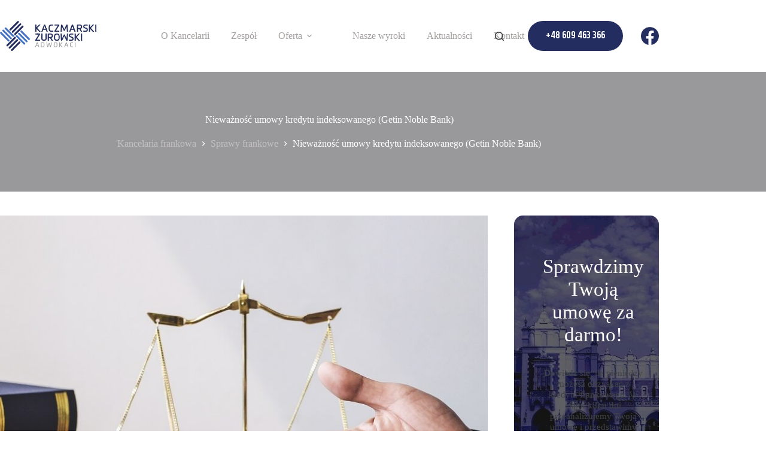

--- FILE ---
content_type: text/html; charset=UTF-8
request_url: https://kaczmarskizurowski.pl/niewaznosc-umowy-kredytu-indeksowanego-getin-noble-bank/
body_size: 23625
content:
<!doctype html>
<html lang="pl-PL" prefix="og: https://ogp.me/ns#">
<head>
	<!-- Google tag (gtag.js) -->
<script async src="https://www.googletagmanager.com/gtag/js?id=G-R5VB4X9FPV"></script>
<script>
  window.dataLayer = window.dataLayer || [];
  function gtag(){dataLayer.push(arguments);}
  gtag('js', new Date());

  gtag('config', 'G-R5VB4X9FPV');
</script>
	<meta name="msvalidate.01" content="2C98A2CC016A6241D0B9F004450F0453" />
	
	<meta charset="UTF-8">
	<meta name="viewport" content="width=device-width, initial-scale=1, maximum-scale=5, viewport-fit=cover">
	<link rel="profile" href="https://gmpg.org/xfn/11">

		<style>img:is([sizes="auto" i], [sizes^="auto," i]) { contain-intrinsic-size: 3000px 1500px }</style>
	
<!-- Optymalizacja wyszukiwarek według Rank Math - https://rankmath.com/ -->
<title>Nieważność umowy kredytu indeksowanego (Getin Noble Bank) - Adwokaci Kaczmarski Żurowski</title>
<meta name="description" content="Kolejna wygrana i kolejna nieważność umowy kredytu indeksowanego kursem CHF!"/>
<meta name="robots" content="follow, noindex"/>
<meta property="og:locale" content="pl_PL" />
<meta property="og:type" content="article" />
<meta property="og:title" content="Nieważność umowy kredytu indeksowanego (Getin Noble Bank) - Adwokaci Kaczmarski Żurowski" />
<meta property="og:description" content="Kolejna wygrana i kolejna nieważność umowy kredytu indeksowanego kursem CHF!" />
<meta property="og:url" content="https://kaczmarskizurowski.pl/niewaznosc-umowy-kredytu-indeksowanego-getin-noble-bank/" />
<meta property="og:site_name" content="Adwokaci Kaczmarski Żurowski" />
<meta property="article:publisher" content="https://www.facebook.com/kaczmarskizurowski/" />
<meta property="article:section" content="Sprawy frankowe" />
<meta property="og:updated_time" content="2025-09-12T10:16:22+02:00" />
<meta property="og:image" content="https://kaczmarskizurowski.pl/wp-content/uploads/2021/07/85.jpg" />
<meta property="og:image:secure_url" content="https://kaczmarskizurowski.pl/wp-content/uploads/2021/07/85.jpg" />
<meta property="og:image:width" content="1200" />
<meta property="og:image:height" content="800" />
<meta property="og:image:alt" content="Rozmowa i waga" />
<meta property="og:image:type" content="image/jpeg" />
<meta property="article:published_time" content="2021-07-07T18:22:03+02:00" />
<meta property="article:modified_time" content="2025-09-12T10:16:22+02:00" />
<meta name="twitter:card" content="summary_large_image" />
<meta name="twitter:title" content="Nieważność umowy kredytu indeksowanego (Getin Noble Bank) - Adwokaci Kaczmarski Żurowski" />
<meta name="twitter:description" content="Kolejna wygrana i kolejna nieważność umowy kredytu indeksowanego kursem CHF!" />
<meta name="twitter:image" content="https://kaczmarskizurowski.pl/wp-content/uploads/2021/07/85.jpg" />
<meta name="twitter:label1" content="Napisane przez" />
<meta name="twitter:data1" content="Marcin Żurowski" />
<meta name="twitter:label2" content="Czas czytania" />
<meta name="twitter:data2" content="Mniej niż minuta" />
<script type="application/ld+json" class="rank-math-schema">{"@context":"https://schema.org","@graph":[{"@type":"Place","@id":"https://kaczmarskizurowski.pl/#place","geo":{"@type":"GeoCoordinates","latitude":"50.050497890110535","longitude":" 19.952440653918593"},"hasMap":"https://www.google.com/maps/search/?api=1&amp;query=50.050497890110535, 19.952440653918593","address":{"@type":"PostalAddress","streetAddress":"\u015bw. Wawrzy\u0144ca 39/2","addressLocality":"Krak\u00f3w","addressRegion":"Ma\u0142opolska","postalCode":"31-052","addressCountry":"PL"}},{"@type":["LegalService","Organization"],"@id":"https://kaczmarskizurowski.pl/#organization","name":"Adwokaci Kaczmarski \u017burowski","url":"https://kaczmarskizurowski.pl","sameAs":["https://www.facebook.com/kaczmarskizurowski/"],"email":"kancelaria@kaczmarskizurowski.pl","address":{"@type":"PostalAddress","streetAddress":"\u015bw. Wawrzy\u0144ca 39/2","addressLocality":"Krak\u00f3w","addressRegion":"Ma\u0142opolska","postalCode":"31-052","addressCountry":"PL"},"logo":{"@type":"ImageObject","@id":"https://kaczmarskizurowski.pl/#logo","url":"https://kaczmarskizurowski.pl/wp-content/uploads/2024/04/LOGO_OFFICIAL.png","contentUrl":"https://kaczmarskizurowski.pl/wp-content/uploads/2024/04/LOGO_OFFICIAL.png","caption":"Adwokaci Kaczmarski \u017burowski","inLanguage":"pl-PL","width":"600","height":"186"},"openingHours":["Monday,Tuesday,Wednesday,Thursday,Friday 08:00-17:00"],"description":"Od 2014 \u2013 jako jedna z pierwszych kancelarii w Polsce \u2013 udzielamy pomocy kredytobiorcom, kt\u00f3rzy zaci\u0105gn\u0119li kredyty powi\u0105zane z kursem franka szwajcarskiego. Jako wsp\u00f3\u0142za\u0142o\u017cyciele Forum Prawnik\u00f3w Finansowych posiadamy niezb\u0119dn\u0105 wiedz\u0119 w zakresie orzecznictwa Trybuna\u0142u Sprawiedliwo\u015bci Unii Europejskiej oraz s\u0105d\u00f3w krajowych, a tak\u017ce do\u015bwiadczenie w prowadzeniu proces\u00f3w frankowych przed polskimi s\u0105dami powszechnymi oraz S\u0105dem Najwy\u017cszym.","legalName":"Adwokaci Kaczmarski \u017burowski","foundingDate":"2014 rok","vatID":"PL-7692060481","taxID":"7692060481","numberOfEmployees":{"@type":"QuantitativeValue","value":"13"},"location":{"@id":"https://kaczmarskizurowski.pl/#place"},"image":{"@id":"https://kaczmarskizurowski.pl/#logo"},"telephone":"+48 609 463 366"},{"@type":"WebSite","@id":"https://kaczmarskizurowski.pl/#website","url":"https://kaczmarskizurowski.pl","name":"Adwokaci Kaczmarski \u017burowski","publisher":{"@id":"https://kaczmarskizurowski.pl/#organization"},"inLanguage":"pl-PL"},{"@type":"ImageObject","@id":"https://kaczmarskizurowski.pl/wp-content/uploads/2021/07/85.jpg","url":"https://kaczmarskizurowski.pl/wp-content/uploads/2021/07/85.jpg","width":"1200","height":"800","caption":"Rozmowa i waga","inLanguage":"pl-PL"},{"@type":"BreadcrumbList","@id":"https://kaczmarskizurowski.pl/niewaznosc-umowy-kredytu-indeksowanego-getin-noble-bank/#breadcrumb","itemListElement":[{"@type":"ListItem","position":"1","item":{"@id":"https://kaczmarskizurowski.pl","name":"Kancelaria Frankowa"}},{"@type":"ListItem","position":"2","item":{"@id":"https://kaczmarskizurowski.pl/niewaznosc-umowy-kredytu-indeksowanego-getin-noble-bank/","name":"Niewa\u017cno\u015b\u0107 umowy kredytu indeksowanego (Getin Noble Bank)"}}]},{"@type":"WebPage","@id":"https://kaczmarskizurowski.pl/niewaznosc-umowy-kredytu-indeksowanego-getin-noble-bank/#webpage","url":"https://kaczmarskizurowski.pl/niewaznosc-umowy-kredytu-indeksowanego-getin-noble-bank/","name":"Niewa\u017cno\u015b\u0107 umowy kredytu indeksowanego (Getin Noble Bank) - Adwokaci Kaczmarski \u017burowski","datePublished":"2021-07-07T18:22:03+02:00","dateModified":"2025-09-12T10:16:22+02:00","isPartOf":{"@id":"https://kaczmarskizurowski.pl/#website"},"primaryImageOfPage":{"@id":"https://kaczmarskizurowski.pl/wp-content/uploads/2021/07/85.jpg"},"inLanguage":"pl-PL","breadcrumb":{"@id":"https://kaczmarskizurowski.pl/niewaznosc-umowy-kredytu-indeksowanego-getin-noble-bank/#breadcrumb"}},{"@type":"Person","@id":"https://kaczmarskizurowski.pl/author/marcin/","name":"Marcin \u017burowski","description":"Prawnik Marcin \u017burowski to ekspert w zakresie polisolokat i obligacji GetBack. Na stronie regularnie publikuje rzetelne informacje o kredytach frankowych, pomagaj\u0105c kredytobiorcom zrozumie\u0107 zawi\u0142o\u015bci prawne i podj\u0105\u0107 \u015bwiadome decyzje.","url":"https://kaczmarskizurowski.pl/author/marcin/","image":{"@type":"ImageObject","@id":"https://kaczmarskizurowski.pl/wp-content/uploads/2024/05/cropped-michal-kaczmarski-1-96x96.jpg","url":"https://kaczmarskizurowski.pl/wp-content/uploads/2024/05/cropped-michal-kaczmarski-1-96x96.jpg","caption":"Marcin \u017burowski","inLanguage":"pl-PL"},"worksFor":{"@id":"https://kaczmarskizurowski.pl/#organization"}},{"@type":"BlogPosting","headline":"Niewa\u017cno\u015b\u0107 umowy kredytu indeksowanego (Getin Noble Bank) - Adwokaci Kaczmarski \u017burowski","datePublished":"2021-07-07T18:22:03+02:00","dateModified":"2025-09-12T10:16:22+02:00","author":{"@id":"https://kaczmarskizurowski.pl/author/marcin/","name":"Marcin \u017burowski"},"publisher":{"@id":"https://kaczmarskizurowski.pl/#organization"},"description":"Kolejna wygrana i kolejna niewa\u017cno\u015b\u0107 umowy kredytu indeksowanego kursem CHF!","name":"Niewa\u017cno\u015b\u0107 umowy kredytu indeksowanego (Getin Noble Bank) - Adwokaci Kaczmarski \u017burowski","@id":"https://kaczmarskizurowski.pl/niewaznosc-umowy-kredytu-indeksowanego-getin-noble-bank/#richSnippet","isPartOf":{"@id":"https://kaczmarskizurowski.pl/niewaznosc-umowy-kredytu-indeksowanego-getin-noble-bank/#webpage"},"image":{"@id":"https://kaczmarskizurowski.pl/wp-content/uploads/2021/07/85.jpg"},"inLanguage":"pl-PL","mainEntityOfPage":{"@id":"https://kaczmarskizurowski.pl/niewaznosc-umowy-kredytu-indeksowanego-getin-noble-bank/#webpage"}}]}</script>
<!-- /Wtyczka Rank Math WordPress SEO -->

<link rel='dns-prefetch' href='//fonts.googleapis.com' />
<link rel="alternate" type="application/rss+xml" title="Adwokaci Kaczmarski Żurowski &raquo; Kanał z wpisami" href="https://kaczmarskizurowski.pl/feed/" />
<link rel="alternate" type="application/rss+xml" title="Adwokaci Kaczmarski Żurowski &raquo; Kanał z komentarzami" href="https://kaczmarskizurowski.pl/comments/feed/" />
<link rel='stylesheet' id='blocksy-dynamic-global-css' href='https://kaczmarskizurowski.pl/wp-content/uploads/blocksy/css/global.css?ver=99408' media='all' />
<link rel='stylesheet' id='wp-block-library-css' href='https://kaczmarskizurowski.pl/wp-includes/css/dist/block-library/style.min.css?ver=6.8.3' media='all' />
<style id='global-styles-inline-css'>
:root{--wp--preset--aspect-ratio--square: 1;--wp--preset--aspect-ratio--4-3: 4/3;--wp--preset--aspect-ratio--3-4: 3/4;--wp--preset--aspect-ratio--3-2: 3/2;--wp--preset--aspect-ratio--2-3: 2/3;--wp--preset--aspect-ratio--16-9: 16/9;--wp--preset--aspect-ratio--9-16: 9/16;--wp--preset--color--black: #000000;--wp--preset--color--cyan-bluish-gray: #abb8c3;--wp--preset--color--white: #ffffff;--wp--preset--color--pale-pink: #f78da7;--wp--preset--color--vivid-red: #cf2e2e;--wp--preset--color--luminous-vivid-orange: #ff6900;--wp--preset--color--luminous-vivid-amber: #fcb900;--wp--preset--color--light-green-cyan: #7bdcb5;--wp--preset--color--vivid-green-cyan: #00d084;--wp--preset--color--pale-cyan-blue: #8ed1fc;--wp--preset--color--vivid-cyan-blue: #0693e3;--wp--preset--color--vivid-purple: #9b51e0;--wp--preset--color--palette-color-1: var(--theme-palette-color-1, #428bca);--wp--preset--color--palette-color-2: var(--theme-palette-color-2, #232d5f);--wp--preset--color--palette-color-3: var(--theme-palette-color-3, #3f4245);--wp--preset--color--palette-color-4: var(--theme-palette-color-4, #020404);--wp--preset--color--palette-color-5: var(--theme-palette-color-5, #eaeaec);--wp--preset--color--palette-color-6: var(--theme-palette-color-6, #F8F8FD);--wp--preset--color--palette-color-7: var(--theme-palette-color-7, #ffffff);--wp--preset--color--palette-color-8: var(--theme-palette-color-8, #ffffff);--wp--preset--color--palette-color-9: var(--theme-palette-color-9, #4673c2);--wp--preset--gradient--vivid-cyan-blue-to-vivid-purple: linear-gradient(135deg,rgba(6,147,227,1) 0%,rgb(155,81,224) 100%);--wp--preset--gradient--light-green-cyan-to-vivid-green-cyan: linear-gradient(135deg,rgb(122,220,180) 0%,rgb(0,208,130) 100%);--wp--preset--gradient--luminous-vivid-amber-to-luminous-vivid-orange: linear-gradient(135deg,rgba(252,185,0,1) 0%,rgba(255,105,0,1) 100%);--wp--preset--gradient--luminous-vivid-orange-to-vivid-red: linear-gradient(135deg,rgba(255,105,0,1) 0%,rgb(207,46,46) 100%);--wp--preset--gradient--very-light-gray-to-cyan-bluish-gray: linear-gradient(135deg,rgb(238,238,238) 0%,rgb(169,184,195) 100%);--wp--preset--gradient--cool-to-warm-spectrum: linear-gradient(135deg,rgb(74,234,220) 0%,rgb(151,120,209) 20%,rgb(207,42,186) 40%,rgb(238,44,130) 60%,rgb(251,105,98) 80%,rgb(254,248,76) 100%);--wp--preset--gradient--blush-light-purple: linear-gradient(135deg,rgb(255,206,236) 0%,rgb(152,150,240) 100%);--wp--preset--gradient--blush-bordeaux: linear-gradient(135deg,rgb(254,205,165) 0%,rgb(254,45,45) 50%,rgb(107,0,62) 100%);--wp--preset--gradient--luminous-dusk: linear-gradient(135deg,rgb(255,203,112) 0%,rgb(199,81,192) 50%,rgb(65,88,208) 100%);--wp--preset--gradient--pale-ocean: linear-gradient(135deg,rgb(255,245,203) 0%,rgb(182,227,212) 50%,rgb(51,167,181) 100%);--wp--preset--gradient--electric-grass: linear-gradient(135deg,rgb(202,248,128) 0%,rgb(113,206,126) 100%);--wp--preset--gradient--midnight: linear-gradient(135deg,rgb(2,3,129) 0%,rgb(40,116,252) 100%);--wp--preset--gradient--juicy-peach: linear-gradient(to right, #ffecd2 0%, #fcb69f 100%);--wp--preset--gradient--young-passion: linear-gradient(to right, #ff8177 0%, #ff867a 0%, #ff8c7f 21%, #f99185 52%, #cf556c 78%, #b12a5b 100%);--wp--preset--gradient--true-sunset: linear-gradient(to right, #fa709a 0%, #fee140 100%);--wp--preset--gradient--morpheus-den: linear-gradient(to top, #30cfd0 0%, #330867 100%);--wp--preset--gradient--plum-plate: linear-gradient(135deg, #667eea 0%, #764ba2 100%);--wp--preset--gradient--aqua-splash: linear-gradient(15deg, #13547a 0%, #80d0c7 100%);--wp--preset--gradient--love-kiss: linear-gradient(to top, #ff0844 0%, #ffb199 100%);--wp--preset--gradient--new-retrowave: linear-gradient(to top, #3b41c5 0%, #a981bb 49%, #ffc8a9 100%);--wp--preset--gradient--plum-bath: linear-gradient(to top, #cc208e 0%, #6713d2 100%);--wp--preset--gradient--high-flight: linear-gradient(to right, #0acffe 0%, #495aff 100%);--wp--preset--gradient--teen-party: linear-gradient(-225deg, #FF057C 0%, #8D0B93 50%, #321575 100%);--wp--preset--gradient--fabled-sunset: linear-gradient(-225deg, #231557 0%, #44107A 29%, #FF1361 67%, #FFF800 100%);--wp--preset--gradient--arielle-smile: radial-gradient(circle 248px at center, #16d9e3 0%, #30c7ec 47%, #46aef7 100%);--wp--preset--gradient--itmeo-branding: linear-gradient(180deg, #2af598 0%, #009efd 100%);--wp--preset--gradient--deep-blue: linear-gradient(to right, #6a11cb 0%, #2575fc 100%);--wp--preset--gradient--strong-bliss: linear-gradient(to right, #f78ca0 0%, #f9748f 19%, #fd868c 60%, #fe9a8b 100%);--wp--preset--gradient--sweet-period: linear-gradient(to top, #3f51b1 0%, #5a55ae 13%, #7b5fac 25%, #8f6aae 38%, #a86aa4 50%, #cc6b8e 62%, #f18271 75%, #f3a469 87%, #f7c978 100%);--wp--preset--gradient--purple-division: linear-gradient(to top, #7028e4 0%, #e5b2ca 100%);--wp--preset--gradient--cold-evening: linear-gradient(to top, #0c3483 0%, #a2b6df 100%, #6b8cce 100%, #a2b6df 100%);--wp--preset--gradient--mountain-rock: linear-gradient(to right, #868f96 0%, #596164 100%);--wp--preset--gradient--desert-hump: linear-gradient(to top, #c79081 0%, #dfa579 100%);--wp--preset--gradient--ethernal-constance: linear-gradient(to top, #09203f 0%, #537895 100%);--wp--preset--gradient--happy-memories: linear-gradient(-60deg, #ff5858 0%, #f09819 100%);--wp--preset--gradient--grown-early: linear-gradient(to top, #0ba360 0%, #3cba92 100%);--wp--preset--gradient--morning-salad: linear-gradient(-225deg, #B7F8DB 0%, #50A7C2 100%);--wp--preset--gradient--night-call: linear-gradient(-225deg, #AC32E4 0%, #7918F2 48%, #4801FF 100%);--wp--preset--gradient--mind-crawl: linear-gradient(-225deg, #473B7B 0%, #3584A7 51%, #30D2BE 100%);--wp--preset--gradient--angel-care: linear-gradient(-225deg, #FFE29F 0%, #FFA99F 48%, #FF719A 100%);--wp--preset--gradient--juicy-cake: linear-gradient(to top, #e14fad 0%, #f9d423 100%);--wp--preset--gradient--rich-metal: linear-gradient(to right, #d7d2cc 0%, #304352 100%);--wp--preset--gradient--mole-hall: linear-gradient(-20deg, #616161 0%, #9bc5c3 100%);--wp--preset--gradient--cloudy-knoxville: linear-gradient(120deg, #fdfbfb 0%, #ebedee 100%);--wp--preset--gradient--soft-grass: linear-gradient(to top, #c1dfc4 0%, #deecdd 100%);--wp--preset--gradient--saint-petersburg: linear-gradient(135deg, #f5f7fa 0%, #c3cfe2 100%);--wp--preset--gradient--everlasting-sky: linear-gradient(135deg, #fdfcfb 0%, #e2d1c3 100%);--wp--preset--gradient--kind-steel: linear-gradient(-20deg, #e9defa 0%, #fbfcdb 100%);--wp--preset--gradient--over-sun: linear-gradient(60deg, #abecd6 0%, #fbed96 100%);--wp--preset--gradient--premium-white: linear-gradient(to top, #d5d4d0 0%, #d5d4d0 1%, #eeeeec 31%, #efeeec 75%, #e9e9e7 100%);--wp--preset--gradient--clean-mirror: linear-gradient(45deg, #93a5cf 0%, #e4efe9 100%);--wp--preset--gradient--wild-apple: linear-gradient(to top, #d299c2 0%, #fef9d7 100%);--wp--preset--gradient--snow-again: linear-gradient(to top, #e6e9f0 0%, #eef1f5 100%);--wp--preset--gradient--confident-cloud: linear-gradient(to top, #dad4ec 0%, #dad4ec 1%, #f3e7e9 100%);--wp--preset--gradient--glass-water: linear-gradient(to top, #dfe9f3 0%, white 100%);--wp--preset--gradient--perfect-white: linear-gradient(-225deg, #E3FDF5 0%, #FFE6FA 100%);--wp--preset--font-size--small: 13px;--wp--preset--font-size--medium: 20px;--wp--preset--font-size--large: clamp(22px, 1.375rem + ((1vw - 3.2px) * 0.625), 30px);--wp--preset--font-size--x-large: clamp(30px, 1.875rem + ((1vw - 3.2px) * 1.563), 50px);--wp--preset--font-size--xx-large: clamp(45px, 2.813rem + ((1vw - 3.2px) * 2.734), 80px);--wp--preset--spacing--20: 0.44rem;--wp--preset--spacing--30: 0.67rem;--wp--preset--spacing--40: 1rem;--wp--preset--spacing--50: 1.5rem;--wp--preset--spacing--60: 2.25rem;--wp--preset--spacing--70: 3.38rem;--wp--preset--spacing--80: 5.06rem;--wp--preset--shadow--natural: 6px 6px 9px rgba(0, 0, 0, 0.2);--wp--preset--shadow--deep: 12px 12px 50px rgba(0, 0, 0, 0.4);--wp--preset--shadow--sharp: 6px 6px 0px rgba(0, 0, 0, 0.2);--wp--preset--shadow--outlined: 6px 6px 0px -3px rgba(255, 255, 255, 1), 6px 6px rgba(0, 0, 0, 1);--wp--preset--shadow--crisp: 6px 6px 0px rgba(0, 0, 0, 1);}:root { --wp--style--global--content-size: var(--theme-block-max-width);--wp--style--global--wide-size: var(--theme-block-wide-max-width); }:where(body) { margin: 0; }.wp-site-blocks > .alignleft { float: left; margin-right: 2em; }.wp-site-blocks > .alignright { float: right; margin-left: 2em; }.wp-site-blocks > .aligncenter { justify-content: center; margin-left: auto; margin-right: auto; }:where(.wp-site-blocks) > * { margin-block-start: var(--theme-content-spacing); margin-block-end: 0; }:where(.wp-site-blocks) > :first-child { margin-block-start: 0; }:where(.wp-site-blocks) > :last-child { margin-block-end: 0; }:root { --wp--style--block-gap: var(--theme-content-spacing); }:root :where(.is-layout-flow) > :first-child{margin-block-start: 0;}:root :where(.is-layout-flow) > :last-child{margin-block-end: 0;}:root :where(.is-layout-flow) > *{margin-block-start: var(--theme-content-spacing);margin-block-end: 0;}:root :where(.is-layout-constrained) > :first-child{margin-block-start: 0;}:root :where(.is-layout-constrained) > :last-child{margin-block-end: 0;}:root :where(.is-layout-constrained) > *{margin-block-start: var(--theme-content-spacing);margin-block-end: 0;}:root :where(.is-layout-flex){gap: var(--theme-content-spacing);}:root :where(.is-layout-grid){gap: var(--theme-content-spacing);}.is-layout-flow > .alignleft{float: left;margin-inline-start: 0;margin-inline-end: 2em;}.is-layout-flow > .alignright{float: right;margin-inline-start: 2em;margin-inline-end: 0;}.is-layout-flow > .aligncenter{margin-left: auto !important;margin-right: auto !important;}.is-layout-constrained > .alignleft{float: left;margin-inline-start: 0;margin-inline-end: 2em;}.is-layout-constrained > .alignright{float: right;margin-inline-start: 2em;margin-inline-end: 0;}.is-layout-constrained > .aligncenter{margin-left: auto !important;margin-right: auto !important;}.is-layout-constrained > :where(:not(.alignleft):not(.alignright):not(.alignfull)){max-width: var(--wp--style--global--content-size);margin-left: auto !important;margin-right: auto !important;}.is-layout-constrained > .alignwide{max-width: var(--wp--style--global--wide-size);}body .is-layout-flex{display: flex;}.is-layout-flex{flex-wrap: wrap;align-items: center;}.is-layout-flex > :is(*, div){margin: 0;}body .is-layout-grid{display: grid;}.is-layout-grid > :is(*, div){margin: 0;}body{padding-top: 0px;padding-right: 0px;padding-bottom: 0px;padding-left: 0px;}.has-black-color{color: var(--wp--preset--color--black) !important;}.has-cyan-bluish-gray-color{color: var(--wp--preset--color--cyan-bluish-gray) !important;}.has-white-color{color: var(--wp--preset--color--white) !important;}.has-pale-pink-color{color: var(--wp--preset--color--pale-pink) !important;}.has-vivid-red-color{color: var(--wp--preset--color--vivid-red) !important;}.has-luminous-vivid-orange-color{color: var(--wp--preset--color--luminous-vivid-orange) !important;}.has-luminous-vivid-amber-color{color: var(--wp--preset--color--luminous-vivid-amber) !important;}.has-light-green-cyan-color{color: var(--wp--preset--color--light-green-cyan) !important;}.has-vivid-green-cyan-color{color: var(--wp--preset--color--vivid-green-cyan) !important;}.has-pale-cyan-blue-color{color: var(--wp--preset--color--pale-cyan-blue) !important;}.has-vivid-cyan-blue-color{color: var(--wp--preset--color--vivid-cyan-blue) !important;}.has-vivid-purple-color{color: var(--wp--preset--color--vivid-purple) !important;}.has-palette-color-1-color{color: var(--wp--preset--color--palette-color-1) !important;}.has-palette-color-2-color{color: var(--wp--preset--color--palette-color-2) !important;}.has-palette-color-3-color{color: var(--wp--preset--color--palette-color-3) !important;}.has-palette-color-4-color{color: var(--wp--preset--color--palette-color-4) !important;}.has-palette-color-5-color{color: var(--wp--preset--color--palette-color-5) !important;}.has-palette-color-6-color{color: var(--wp--preset--color--palette-color-6) !important;}.has-palette-color-7-color{color: var(--wp--preset--color--palette-color-7) !important;}.has-palette-color-8-color{color: var(--wp--preset--color--palette-color-8) !important;}.has-palette-color-9-color{color: var(--wp--preset--color--palette-color-9) !important;}.has-black-background-color{background-color: var(--wp--preset--color--black) !important;}.has-cyan-bluish-gray-background-color{background-color: var(--wp--preset--color--cyan-bluish-gray) !important;}.has-white-background-color{background-color: var(--wp--preset--color--white) !important;}.has-pale-pink-background-color{background-color: var(--wp--preset--color--pale-pink) !important;}.has-vivid-red-background-color{background-color: var(--wp--preset--color--vivid-red) !important;}.has-luminous-vivid-orange-background-color{background-color: var(--wp--preset--color--luminous-vivid-orange) !important;}.has-luminous-vivid-amber-background-color{background-color: var(--wp--preset--color--luminous-vivid-amber) !important;}.has-light-green-cyan-background-color{background-color: var(--wp--preset--color--light-green-cyan) !important;}.has-vivid-green-cyan-background-color{background-color: var(--wp--preset--color--vivid-green-cyan) !important;}.has-pale-cyan-blue-background-color{background-color: var(--wp--preset--color--pale-cyan-blue) !important;}.has-vivid-cyan-blue-background-color{background-color: var(--wp--preset--color--vivid-cyan-blue) !important;}.has-vivid-purple-background-color{background-color: var(--wp--preset--color--vivid-purple) !important;}.has-palette-color-1-background-color{background-color: var(--wp--preset--color--palette-color-1) !important;}.has-palette-color-2-background-color{background-color: var(--wp--preset--color--palette-color-2) !important;}.has-palette-color-3-background-color{background-color: var(--wp--preset--color--palette-color-3) !important;}.has-palette-color-4-background-color{background-color: var(--wp--preset--color--palette-color-4) !important;}.has-palette-color-5-background-color{background-color: var(--wp--preset--color--palette-color-5) !important;}.has-palette-color-6-background-color{background-color: var(--wp--preset--color--palette-color-6) !important;}.has-palette-color-7-background-color{background-color: var(--wp--preset--color--palette-color-7) !important;}.has-palette-color-8-background-color{background-color: var(--wp--preset--color--palette-color-8) !important;}.has-palette-color-9-background-color{background-color: var(--wp--preset--color--palette-color-9) !important;}.has-black-border-color{border-color: var(--wp--preset--color--black) !important;}.has-cyan-bluish-gray-border-color{border-color: var(--wp--preset--color--cyan-bluish-gray) !important;}.has-white-border-color{border-color: var(--wp--preset--color--white) !important;}.has-pale-pink-border-color{border-color: var(--wp--preset--color--pale-pink) !important;}.has-vivid-red-border-color{border-color: var(--wp--preset--color--vivid-red) !important;}.has-luminous-vivid-orange-border-color{border-color: var(--wp--preset--color--luminous-vivid-orange) !important;}.has-luminous-vivid-amber-border-color{border-color: var(--wp--preset--color--luminous-vivid-amber) !important;}.has-light-green-cyan-border-color{border-color: var(--wp--preset--color--light-green-cyan) !important;}.has-vivid-green-cyan-border-color{border-color: var(--wp--preset--color--vivid-green-cyan) !important;}.has-pale-cyan-blue-border-color{border-color: var(--wp--preset--color--pale-cyan-blue) !important;}.has-vivid-cyan-blue-border-color{border-color: var(--wp--preset--color--vivid-cyan-blue) !important;}.has-vivid-purple-border-color{border-color: var(--wp--preset--color--vivid-purple) !important;}.has-palette-color-1-border-color{border-color: var(--wp--preset--color--palette-color-1) !important;}.has-palette-color-2-border-color{border-color: var(--wp--preset--color--palette-color-2) !important;}.has-palette-color-3-border-color{border-color: var(--wp--preset--color--palette-color-3) !important;}.has-palette-color-4-border-color{border-color: var(--wp--preset--color--palette-color-4) !important;}.has-palette-color-5-border-color{border-color: var(--wp--preset--color--palette-color-5) !important;}.has-palette-color-6-border-color{border-color: var(--wp--preset--color--palette-color-6) !important;}.has-palette-color-7-border-color{border-color: var(--wp--preset--color--palette-color-7) !important;}.has-palette-color-8-border-color{border-color: var(--wp--preset--color--palette-color-8) !important;}.has-palette-color-9-border-color{border-color: var(--wp--preset--color--palette-color-9) !important;}.has-vivid-cyan-blue-to-vivid-purple-gradient-background{background: var(--wp--preset--gradient--vivid-cyan-blue-to-vivid-purple) !important;}.has-light-green-cyan-to-vivid-green-cyan-gradient-background{background: var(--wp--preset--gradient--light-green-cyan-to-vivid-green-cyan) !important;}.has-luminous-vivid-amber-to-luminous-vivid-orange-gradient-background{background: var(--wp--preset--gradient--luminous-vivid-amber-to-luminous-vivid-orange) !important;}.has-luminous-vivid-orange-to-vivid-red-gradient-background{background: var(--wp--preset--gradient--luminous-vivid-orange-to-vivid-red) !important;}.has-very-light-gray-to-cyan-bluish-gray-gradient-background{background: var(--wp--preset--gradient--very-light-gray-to-cyan-bluish-gray) !important;}.has-cool-to-warm-spectrum-gradient-background{background: var(--wp--preset--gradient--cool-to-warm-spectrum) !important;}.has-blush-light-purple-gradient-background{background: var(--wp--preset--gradient--blush-light-purple) !important;}.has-blush-bordeaux-gradient-background{background: var(--wp--preset--gradient--blush-bordeaux) !important;}.has-luminous-dusk-gradient-background{background: var(--wp--preset--gradient--luminous-dusk) !important;}.has-pale-ocean-gradient-background{background: var(--wp--preset--gradient--pale-ocean) !important;}.has-electric-grass-gradient-background{background: var(--wp--preset--gradient--electric-grass) !important;}.has-midnight-gradient-background{background: var(--wp--preset--gradient--midnight) !important;}.has-juicy-peach-gradient-background{background: var(--wp--preset--gradient--juicy-peach) !important;}.has-young-passion-gradient-background{background: var(--wp--preset--gradient--young-passion) !important;}.has-true-sunset-gradient-background{background: var(--wp--preset--gradient--true-sunset) !important;}.has-morpheus-den-gradient-background{background: var(--wp--preset--gradient--morpheus-den) !important;}.has-plum-plate-gradient-background{background: var(--wp--preset--gradient--plum-plate) !important;}.has-aqua-splash-gradient-background{background: var(--wp--preset--gradient--aqua-splash) !important;}.has-love-kiss-gradient-background{background: var(--wp--preset--gradient--love-kiss) !important;}.has-new-retrowave-gradient-background{background: var(--wp--preset--gradient--new-retrowave) !important;}.has-plum-bath-gradient-background{background: var(--wp--preset--gradient--plum-bath) !important;}.has-high-flight-gradient-background{background: var(--wp--preset--gradient--high-flight) !important;}.has-teen-party-gradient-background{background: var(--wp--preset--gradient--teen-party) !important;}.has-fabled-sunset-gradient-background{background: var(--wp--preset--gradient--fabled-sunset) !important;}.has-arielle-smile-gradient-background{background: var(--wp--preset--gradient--arielle-smile) !important;}.has-itmeo-branding-gradient-background{background: var(--wp--preset--gradient--itmeo-branding) !important;}.has-deep-blue-gradient-background{background: var(--wp--preset--gradient--deep-blue) !important;}.has-strong-bliss-gradient-background{background: var(--wp--preset--gradient--strong-bliss) !important;}.has-sweet-period-gradient-background{background: var(--wp--preset--gradient--sweet-period) !important;}.has-purple-division-gradient-background{background: var(--wp--preset--gradient--purple-division) !important;}.has-cold-evening-gradient-background{background: var(--wp--preset--gradient--cold-evening) !important;}.has-mountain-rock-gradient-background{background: var(--wp--preset--gradient--mountain-rock) !important;}.has-desert-hump-gradient-background{background: var(--wp--preset--gradient--desert-hump) !important;}.has-ethernal-constance-gradient-background{background: var(--wp--preset--gradient--ethernal-constance) !important;}.has-happy-memories-gradient-background{background: var(--wp--preset--gradient--happy-memories) !important;}.has-grown-early-gradient-background{background: var(--wp--preset--gradient--grown-early) !important;}.has-morning-salad-gradient-background{background: var(--wp--preset--gradient--morning-salad) !important;}.has-night-call-gradient-background{background: var(--wp--preset--gradient--night-call) !important;}.has-mind-crawl-gradient-background{background: var(--wp--preset--gradient--mind-crawl) !important;}.has-angel-care-gradient-background{background: var(--wp--preset--gradient--angel-care) !important;}.has-juicy-cake-gradient-background{background: var(--wp--preset--gradient--juicy-cake) !important;}.has-rich-metal-gradient-background{background: var(--wp--preset--gradient--rich-metal) !important;}.has-mole-hall-gradient-background{background: var(--wp--preset--gradient--mole-hall) !important;}.has-cloudy-knoxville-gradient-background{background: var(--wp--preset--gradient--cloudy-knoxville) !important;}.has-soft-grass-gradient-background{background: var(--wp--preset--gradient--soft-grass) !important;}.has-saint-petersburg-gradient-background{background: var(--wp--preset--gradient--saint-petersburg) !important;}.has-everlasting-sky-gradient-background{background: var(--wp--preset--gradient--everlasting-sky) !important;}.has-kind-steel-gradient-background{background: var(--wp--preset--gradient--kind-steel) !important;}.has-over-sun-gradient-background{background: var(--wp--preset--gradient--over-sun) !important;}.has-premium-white-gradient-background{background: var(--wp--preset--gradient--premium-white) !important;}.has-clean-mirror-gradient-background{background: var(--wp--preset--gradient--clean-mirror) !important;}.has-wild-apple-gradient-background{background: var(--wp--preset--gradient--wild-apple) !important;}.has-snow-again-gradient-background{background: var(--wp--preset--gradient--snow-again) !important;}.has-confident-cloud-gradient-background{background: var(--wp--preset--gradient--confident-cloud) !important;}.has-glass-water-gradient-background{background: var(--wp--preset--gradient--glass-water) !important;}.has-perfect-white-gradient-background{background: var(--wp--preset--gradient--perfect-white) !important;}.has-small-font-size{font-size: var(--wp--preset--font-size--small) !important;}.has-medium-font-size{font-size: var(--wp--preset--font-size--medium) !important;}.has-large-font-size{font-size: var(--wp--preset--font-size--large) !important;}.has-x-large-font-size{font-size: var(--wp--preset--font-size--x-large) !important;}.has-xx-large-font-size{font-size: var(--wp--preset--font-size--xx-large) !important;}
:root :where(.wp-block-pullquote){font-size: clamp(0.984em, 0.984rem + ((1vw - 0.2em) * 0.645), 1.5em);line-height: 1.6;}
</style>
<link rel='stylesheet' id='contact-form-7-css' href='https://kaczmarskizurowski.pl/wp-content/plugins/contact-form-7/includes/css/styles.css?ver=6.1.4' media='all' />
<link rel='stylesheet' id='widgetopts-styles-css' href='https://kaczmarskizurowski.pl/wp-content/plugins/widget-options/assets/css/widget-options.css?ver=4.1.3' media='all' />
<link rel='stylesheet' id='parent-style-css' href='https://kaczmarskizurowski.pl/wp-content/themes/blocksy/style.css?ver=6.8.3' media='all' />
<link rel='stylesheet' id='blocksy-fonts-font-source-google-css' href='https://fonts.googleapis.com/css2?family=Open%20Sans:wght@400;500;600;700&#038;family=Khand:wght@400;500;600&#038;display=swap' media='all' />
<link rel='stylesheet' id='ct-main-styles-css' href='https://kaczmarskizurowski.pl/wp-content/themes/blocksy/static/bundle/main.min.css?ver=2.1.23' media='all' />
<link rel='stylesheet' id='ct-page-title-styles-css' href='https://kaczmarskizurowski.pl/wp-content/themes/blocksy/static/bundle/page-title.min.css?ver=2.1.23' media='all' />
<link rel='stylesheet' id='ct-sidebar-styles-css' href='https://kaczmarskizurowski.pl/wp-content/themes/blocksy/static/bundle/sidebar.min.css?ver=2.1.23' media='all' />
<link rel='stylesheet' id='ct-posts-nav-styles-css' href='https://kaczmarskizurowski.pl/wp-content/themes/blocksy/static/bundle/posts-nav.min.css?ver=2.1.23' media='all' />
<link rel='stylesheet' id='ct-cf-7-styles-css' href='https://kaczmarskizurowski.pl/wp-content/themes/blocksy/static/bundle/cf-7.min.css?ver=2.1.23' media='all' />
<link rel='stylesheet' id='ct-stackable-styles-css' href='https://kaczmarskizurowski.pl/wp-content/themes/blocksy/static/bundle/stackable.min.css?ver=2.1.23' media='all' />
<link rel='stylesheet' id='ct-share-box-styles-css' href='https://kaczmarskizurowski.pl/wp-content/themes/blocksy/static/bundle/share-box.min.css?ver=2.1.23' media='all' />
<link rel="https://api.w.org/" href="https://kaczmarskizurowski.pl/wp-json/" /><link rel="alternate" title="JSON" type="application/json" href="https://kaczmarskizurowski.pl/wp-json/wp/v2/posts/13456" /><link rel="EditURI" type="application/rsd+xml" title="RSD" href="https://kaczmarskizurowski.pl/xmlrpc.php?rsd" />
<meta name="generator" content="WordPress 6.8.3" />
<link rel='shortlink' href='https://kaczmarskizurowski.pl/?p=13456' />
<link rel="alternate" title="oEmbed (JSON)" type="application/json+oembed" href="https://kaczmarskizurowski.pl/wp-json/oembed/1.0/embed?url=https%3A%2F%2Fkaczmarskizurowski.pl%2Fniewaznosc-umowy-kredytu-indeksowanego-getin-noble-bank%2F" />
<link rel="alternate" title="oEmbed (XML)" type="text/xml+oembed" href="https://kaczmarskizurowski.pl/wp-json/oembed/1.0/embed?url=https%3A%2F%2Fkaczmarskizurowski.pl%2Fniewaznosc-umowy-kredytu-indeksowanego-getin-noble-bank%2F&#038;format=xml" />
<meta name="ti-site-data" content="[base64]" /><noscript><link rel='stylesheet' href='https://kaczmarskizurowski.pl/wp-content/themes/blocksy/static/bundle/no-scripts.min.css' type='text/css'></noscript>
<link rel="icon" href="https://kaczmarskizurowski.pl/wp-content/uploads/2024/04/cropped-LOGO_OFFICIAL-32x32.png" sizes="32x32" />
<link rel="icon" href="https://kaczmarskizurowski.pl/wp-content/uploads/2024/04/cropped-LOGO_OFFICIAL-192x192.png" sizes="192x192" />
<link rel="apple-touch-icon" href="https://kaczmarskizurowski.pl/wp-content/uploads/2024/04/cropped-LOGO_OFFICIAL-180x180.png" />
<meta name="msapplication-TileImage" content="https://kaczmarskizurowski.pl/wp-content/uploads/2024/04/cropped-LOGO_OFFICIAL-270x270.png" />
		<style id="wp-custom-css">
			/* WPForms adjustments */
.wpforms-field-clear-both {
	clear: both;
}

.wpforms-fields-big-spacing .wpforms-field {
	padding: 10px 0 30px 0;
}

.wpforms-submit-button-full-width {
	width: 100%;
	min-height: 60px;
	font-size: 16px;
	font-weight: 600;
	text-transform: uppercase;
}
/* End WPForms adjustments */

/* tablet grid */
@media (min-width: 690px) and (max-width: 1000px) {
	.ct-tablet-grid > div > div {
		display: grid !important;
		grid-template-columns: repeat(3, 1fr);
		grid-column-gap: 30px;
	}
}

 .wp-block-cover .ct-breadcrumbs,
 .wp-block-cover .ct-breadcrumbs a {
  color: #fff;
 }

.archive.author .meta-date {
	display: none;
}

#menu-menu-boczne-oferta {
  padding: 20px;
	padding-top: 0;
}

#menu-menu-boczne-oferta li {
	line-height: 2.2;
}

#menu-menu-boczne-oferta li a {
	border-bottom: 1px solid #ccc;
	width: 100%;
	display: block;
}

#menu-menu-boczne-oferta .sub-menu {
	padding-left: 0;
}

#menu-menu-boczne-oferta > li > a {
	font-weight: bold
}

.front--three .wp-block-stackable-column {
	min-width: 350px;
}

.stk-button {
	font-family: Khand;
	font-size: 20px;
	line-height: 1;
}

.ct-footer {
	background: linear-gradient(rgb(47, 51, 98) 0%, rgb(35, 36, 48) 100%);
}

.ct-footer a {
	color: #fff;
}

.wp-block-cover.alignfull .has-text-align-center.has-large-font-size {
	font-family: 'Khand';
}

.kontakt--top a {
	color: #fff;
}

article > .entry-content .wp-block-heading {
	color: #232d5f;
}

body.page-template-default #main > .hero-section  {
	margin-bottom: 40px;
}

.pomagamy-frankowiczom .stk-link {
	min-width: 160px;
}

.hero-section::before {
	bottom: 0;
    content: "" !important;
    left: 0;
    position: absolute;
    right: 0;
    top: 0;
    z-index: 2;
	background-color: #0a0806 !important;
    opacity: 0.4 !important;
}
		</style>
				</head>


<body class="wp-singular post-template-default single single-post postid-13456 single-format-standard wp-custom-logo wp-embed-responsive wp-theme-blocksy wp-child-theme-blocksy-child stk--is-blocksy-theme" data-link="type-2" data-prefix="single_blog_post" data-header="type-1:sticky:auto" data-footer="type-1" itemscope="itemscope" itemtype="https://schema.org/Blog">


<a class="skip-link screen-reader-text" href="#main">Przejdź do treści</a><div class="ct-drawer-canvas" data-location="start">
		<div id="search-modal" class="ct-panel" data-behaviour="modal" role="dialog" aria-label="Szukaj modalnie" inert>
			<div class="ct-panel-actions">
				<button class="ct-toggle-close" data-type="type-1" aria-label="Zamknij okno wyszukiwania">
					<svg class="ct-icon" width="12" height="12" viewBox="0 0 15 15"><path d="M1 15a1 1 0 01-.71-.29 1 1 0 010-1.41l5.8-5.8-5.8-5.8A1 1 0 011.7.29l5.8 5.8 5.8-5.8a1 1 0 011.41 1.41l-5.8 5.8 5.8 5.8a1 1 0 01-1.41 1.41l-5.8-5.8-5.8 5.8A1 1 0 011 15z"/></svg>				</button>
			</div>

			<div class="ct-panel-content">
				

<form role="search" method="get" class="ct-search-form"  action="https://kaczmarskizurowski.pl/" aria-haspopup="listbox" data-live-results="thumbs">

	<input 
		type="search" class="modal-field"		placeholder="Szukaj"
		value=""
		name="s"
		autocomplete="off"
		title="Szukaj..."
		aria-label="Szukaj..."
			>

	<div class="ct-search-form-controls">
		
		<button type="submit" class="wp-element-button" data-button="icon" aria-label="Przycisk wyszukiwania">
			<svg class="ct-icon ct-search-button-content" aria-hidden="true" width="15" height="15" viewBox="0 0 15 15"><path d="M14.8,13.7L12,11c0.9-1.2,1.5-2.6,1.5-4.2c0-3.7-3-6.8-6.8-6.8S0,3,0,6.8s3,6.8,6.8,6.8c1.6,0,3.1-0.6,4.2-1.5l2.8,2.8c0.1,0.1,0.3,0.2,0.5,0.2s0.4-0.1,0.5-0.2C15.1,14.5,15.1,14,14.8,13.7z M1.5,6.8c0-2.9,2.4-5.2,5.2-5.2S12,3.9,12,6.8S9.6,12,6.8,12S1.5,9.6,1.5,6.8z"/></svg>
			<span class="ct-ajax-loader">
				<svg viewBox="0 0 24 24">
					<circle cx="12" cy="12" r="10" opacity="0.2" fill="none" stroke="currentColor" stroke-miterlimit="10" stroke-width="2"/>

					<path d="m12,2c5.52,0,10,4.48,10,10" fill="none" stroke="currentColor" stroke-linecap="round" stroke-miterlimit="10" stroke-width="2">
						<animateTransform
							attributeName="transform"
							attributeType="XML"
							type="rotate"
							dur="0.6s"
							from="0 12 12"
							to="360 12 12"
							repeatCount="indefinite"
						/>
					</path>
				</svg>
			</span>
		</button>

		
					<input type="hidden" name="ct_post_type" value="post:page">
		
		

		<input type="hidden" value="e0ad866b8e" class="ct-live-results-nonce">	</div>

			<div class="screen-reader-text" aria-live="polite" role="status">
			Brak wyników		</div>
	
</form>


			</div>
		</div>

		<div id="offcanvas" class="ct-panel ct-header" data-behaviour="modal" role="dialog" aria-label="Tryb modalny Offcanvas" inert="">
		<div class="ct-panel-actions">
			
			<button class="ct-toggle-close" data-type="type-1" aria-label="Zamknij edytor">
				<svg class="ct-icon" width="12" height="12" viewBox="0 0 15 15"><path d="M1 15a1 1 0 01-.71-.29 1 1 0 010-1.41l5.8-5.8-5.8-5.8A1 1 0 011.7.29l5.8 5.8 5.8-5.8a1 1 0 011.41 1.41l-5.8 5.8 5.8 5.8a1 1 0 01-1.41 1.41l-5.8-5.8-5.8 5.8A1 1 0 011 15z"/></svg>
			</button>
		</div>
		<div class="ct-panel-content" data-device="desktop"><div class="ct-panel-content-inner"></div></div><div class="ct-panel-content" data-device="mobile"><div class="ct-panel-content-inner">
<nav
	class="mobile-menu menu-container has-submenu"
	data-id="mobile-menu" data-interaction="click" data-toggle-type="type-1" data-submenu-dots="yes"	aria-label="Main Menu">

	<ul id="menu-main-menu-1" class=""><li class="menu-item menu-item-type-post_type menu-item-object-page menu-item-home menu-item-728"><a href="https://kaczmarskizurowski.pl/" class="ct-menu-link">O Kancelarii</a></li>
<li class="menu-item menu-item-type-post_type menu-item-object-page menu-item-726"><a href="https://kaczmarskizurowski.pl/zespol/" class="ct-menu-link">Zespół</a></li>
<li class="menu-item menu-item-type-custom menu-item-object-custom menu-item-has-children menu-item-17791"><span class="ct-sub-menu-parent"><a href="#" class="ct-menu-link">Oferta</a><button class="ct-toggle-dropdown-mobile" aria-label="Rozwiń menu" aria-haspopup="true" aria-expanded="false"><svg class="ct-icon toggle-icon-1" width="15" height="15" viewBox="0 0 15 15" aria-hidden="true"><path d="M3.9,5.1l3.6,3.6l3.6-3.6l1.4,0.7l-5,5l-5-5L3.9,5.1z"/></svg></button></span>
<ul class="sub-menu">
	<li class="menu-item menu-item-type-post_type menu-item-object-page menu-item-has-children menu-item-17792"><span class="ct-sub-menu-parent"><a href="https://kaczmarskizurowski.pl/oferta/" class="ct-menu-link">Pomoc frankowiczom</a><button class="ct-toggle-dropdown-mobile" aria-label="Rozwiń menu" aria-haspopup="true" aria-expanded="false"><svg class="ct-icon toggle-icon-1" width="15" height="15" viewBox="0 0 15 15" aria-hidden="true"><path d="M3.9,5.1l3.6,3.6l3.6-3.6l1.4,0.7l-5,5l-5-5L3.9,5.1z"/></svg></button></span>
	<ul class="sub-menu">
		<li class="menu-item menu-item-type-post_type menu-item-object-page menu-item-16914"><a href="https://kaczmarskizurowski.pl/kredyty-we-frankach/sprawy-bph/" class="ct-menu-link">Sprawy przeciwko BPH</a></li>
		<li class="menu-item menu-item-type-post_type menu-item-object-page menu-item-16913"><a href="https://kaczmarskizurowski.pl/kredyty-we-frankach/bank-millennium/" class="ct-menu-link">Sprawy frankowe Millennium Bank</a></li>
		<li class="menu-item menu-item-type-post_type menu-item-object-page menu-item-16915"><a href="https://kaczmarskizurowski.pl/kredyty-we-frankach/sprawy-bnp-paribas-bank-polska/" class="ct-menu-link">Sprawy przeciwko BNP</a></li>
		<li class="menu-item menu-item-type-post_type menu-item-object-page menu-item-16916"><a href="https://kaczmarskizurowski.pl/kredyty-we-frankach/bos-bank/" class="ct-menu-link">Sprawy przeciwko BOŚ Bank</a></li>
		<li class="menu-item menu-item-type-post_type menu-item-object-page menu-item-16917"><a href="https://kaczmarskizurowski.pl/kredyty-we-frankach/deutsche-bank-polska/" class="ct-menu-link">Sprawy przeciwko Deutsche Bank</a></li>
		<li class="menu-item menu-item-type-post_type menu-item-object-page menu-item-16918"><a href="https://kaczmarskizurowski.pl/kredyty-we-frankach/sprawy-getin-noble-bank/" class="ct-menu-link">Sprawy przeciwko Getin Bank</a></li>
		<li class="menu-item menu-item-type-post_type menu-item-object-page menu-item-16919"><a href="https://kaczmarskizurowski.pl/kredyty-we-frankach/sprawy-ing-bank-slaski/" class="ct-menu-link">Sprawy przeciwko ING</a></li>
		<li class="menu-item menu-item-type-post_type menu-item-object-page menu-item-16920"><a href="https://kaczmarskizurowski.pl/kredyty-we-frankach/sprawy-mbank/" class="ct-menu-link">Sprawy przeciwko mBank</a></li>
		<li class="menu-item menu-item-type-post_type menu-item-object-page menu-item-16921"><a href="https://kaczmarskizurowski.pl/kredyty-we-frankach/sprawy-pko-bp/" class="ct-menu-link">Sprawy przeciwko PKO BP</a></li>
		<li class="menu-item menu-item-type-post_type menu-item-object-page menu-item-16922"><a href="https://kaczmarskizurowski.pl/kredyty-we-frankach/sprawy-raiffeisen/" class="ct-menu-link">Sprawy przeciwko Raiffeisen</a></li>
		<li class="menu-item menu-item-type-post_type menu-item-object-page menu-item-16923"><a href="https://kaczmarskizurowski.pl/kredyty-we-frankach/sprawy-santander-bank-polska/" class="ct-menu-link">Sprawy przeciwko Santander Bank Polska</a></li>
		<li class="menu-item menu-item-type-post_type menu-item-object-page menu-item-16924"><a href="https://kaczmarskizurowski.pl/kredyty-we-frankach/sprawy-santander-consumer-bank/" class="ct-menu-link">Sprawy przeciwko Santander Consumer Bank</a></li>
	</ul>
</li>
	<li class="menu-item menu-item-type-post_type menu-item-object-page menu-item-16793"><a href="https://kaczmarskizurowski.pl/oferta/polisolokaty/" class="ct-menu-link">Polisolokaty</a></li>
	<li class="menu-item menu-item-type-post_type menu-item-object-page menu-item-16792"><a href="https://kaczmarskizurowski.pl/oferta/getback/" class="ct-menu-link">Getback</a></li>
</ul>
</li>
<li class="menu-item menu-item-type-post_type menu-item-object-page menu-item-16752"><a href="https://kaczmarskizurowski.pl/kredyty-we-frankach/nasze-wyroki/" class="ct-menu-link">Nasze wyroki</a></li>
<li class="menu-item menu-item-type-post_type menu-item-object-page current_page_parent menu-item-725"><a href="https://kaczmarskizurowski.pl/aktualnosci/" class="ct-menu-link">Aktualności</a></li>
<li class="menu-item menu-item-type-post_type menu-item-object-page menu-item-17823"><a href="https://kaczmarskizurowski.pl/kontakt/" class="ct-menu-link">Kontakt</a></li>
</ul></nav>


<div
	class="ct-header-text "
	data-id="text">
	<div class="entry-content is-layout-flow">
		<p><img class="alignnone size-medium wp-image-379" src="https://demo.creativethemes.com/blocksy/justice/wp-content/uploads/2021/10/logo-light.svg" alt="" width="1" height="1" />Call us now:</p>	</div>
</div>

<div
	class="ct-header-cta"
	data-id="button">
	<a
		href="tel:+48609463366"
		class="ct-button"
		data-size="large" aria-label="+48 609 463 366">
		+48 609 463 366	</a>
</div>

<div
	class="ct-header-socials "
	data-id="socials">

	
		<div class="ct-social-box" data-color="custom" data-icon-size="custom" data-icons-type="simple" >
			
			
							
				<a href="https://www.facebook.com/kaczmarskizurowski/" data-network="facebook" aria-label="Facebook">
					<span class="ct-icon-container">
					<svg
					width="20px"
					height="20px"
					viewBox="0 0 20 20"
					aria-hidden="true">
						<path d="M20,10.1c0-5.5-4.5-10-10-10S0,4.5,0,10.1c0,5,3.7,9.1,8.4,9.9v-7H5.9v-2.9h2.5V7.9C8.4,5.4,9.9,4,12.2,4c1.1,0,2.2,0.2,2.2,0.2v2.5h-1.3c-1.2,0-1.6,0.8-1.6,1.6v1.9h2.8L13.9,13h-2.3v7C16.3,19.2,20,15.1,20,10.1z"/>
					</svg>
				</span>				</a>
			
			
					</div>

	
</div>
</div></div></div></div>
<div id="main-container">
	<header id="header" class="ct-header" data-id="type-1" itemscope="" itemtype="https://schema.org/WPHeader"><div data-device="desktop"><div class="ct-sticky-container"><div data-sticky="auto-hide"><div data-row="middle" data-column-set="2"><div class="ct-container"><div data-column="start" data-placements="1"><div data-items="primary">
<div	class="site-branding"
	data-id="logo"		itemscope="itemscope" itemtype="https://schema.org/Organization">

			<a href="https://kaczmarskizurowski.pl/" class="site-logo-container" rel="home" itemprop="url" ><img width="600" height="186" src="https://kaczmarskizurowski.pl/wp-content/uploads/2024/04/LOGO_OFFICIAL.png" class="sticky-logo" alt="Adwokaci Kaczmarski Żurowski" decoding="async" srcset="https://kaczmarskizurowski.pl/wp-content/uploads/2024/04/LOGO_OFFICIAL.png 600w, https://kaczmarskizurowski.pl/wp-content/uploads/2024/04/LOGO_OFFICIAL-300x93.png 300w" sizes="(max-width: 600px) 100vw, 600px" /><img width="600" height="186" src="https://kaczmarskizurowski.pl/wp-content/uploads/2024/04/LOGO_OFFICIAL.png" class="default-logo" alt="Adwokaci Kaczmarski Żurowski" decoding="async" fetchpriority="high" srcset="https://kaczmarskizurowski.pl/wp-content/uploads/2024/04/LOGO_OFFICIAL.png 600w, https://kaczmarskizurowski.pl/wp-content/uploads/2024/04/LOGO_OFFICIAL-300x93.png 300w" sizes="(max-width: 600px) 100vw, 600px" /></a>	
	</div>


<nav
	id="header-menu-1"
	class="header-menu-1 menu-container"
	data-id="menu" data-interaction="hover"	data-menu="type-2:left"
	data-dropdown="type-4:solid"			itemscope="" itemtype="https://schema.org/SiteNavigationElement"	aria-label="Main Menu">

	<ul id="menu-main-menu" class="menu"><li id="menu-item-728" class="menu-item menu-item-type-post_type menu-item-object-page menu-item-home menu-item-728"><a href="https://kaczmarskizurowski.pl/" class="ct-menu-link">O Kancelarii</a></li>
<li id="menu-item-726" class="menu-item menu-item-type-post_type menu-item-object-page menu-item-726"><a href="https://kaczmarskizurowski.pl/zespol/" class="ct-menu-link">Zespół</a></li>
<li id="menu-item-17791" class="menu-item menu-item-type-custom menu-item-object-custom menu-item-has-children menu-item-17791 animated-submenu-block"><a href="#" class="ct-menu-link">Oferta<span class="ct-toggle-dropdown-desktop"><svg class="ct-icon" width="8" height="8" viewBox="0 0 15 15" aria-hidden="true"><path d="M2.1,3.2l5.4,5.4l5.4-5.4L15,4.3l-7.5,7.5L0,4.3L2.1,3.2z"/></svg></span></a><button class="ct-toggle-dropdown-desktop-ghost" aria-label="Rozwiń menu" aria-haspopup="true" aria-expanded="false"></button>
<ul class="sub-menu">
	<li id="menu-item-17792" class="menu-item menu-item-type-post_type menu-item-object-page menu-item-has-children menu-item-17792 animated-submenu-inline"><a href="https://kaczmarskizurowski.pl/oferta/" class="ct-menu-link">Pomoc frankowiczom<span class="ct-toggle-dropdown-desktop"><svg class="ct-icon" width="8" height="8" viewBox="0 0 15 15" aria-hidden="true"><path d="M2.1,3.2l5.4,5.4l5.4-5.4L15,4.3l-7.5,7.5L0,4.3L2.1,3.2z"/></svg></span></a><button class="ct-toggle-dropdown-desktop-ghost" aria-label="Rozwiń menu" aria-haspopup="true" aria-expanded="false"></button>
	<ul class="sub-menu">
		<li id="menu-item-16914" class="menu-item menu-item-type-post_type menu-item-object-page menu-item-16914"><a href="https://kaczmarskizurowski.pl/kredyty-we-frankach/sprawy-bph/" class="ct-menu-link">Sprawy przeciwko BPH</a></li>
		<li id="menu-item-16913" class="menu-item menu-item-type-post_type menu-item-object-page menu-item-16913"><a href="https://kaczmarskizurowski.pl/kredyty-we-frankach/bank-millennium/" class="ct-menu-link">Sprawy frankowe Millennium Bank</a></li>
		<li id="menu-item-16915" class="menu-item menu-item-type-post_type menu-item-object-page menu-item-16915"><a href="https://kaczmarskizurowski.pl/kredyty-we-frankach/sprawy-bnp-paribas-bank-polska/" class="ct-menu-link">Sprawy przeciwko BNP</a></li>
		<li id="menu-item-16916" class="menu-item menu-item-type-post_type menu-item-object-page menu-item-16916"><a href="https://kaczmarskizurowski.pl/kredyty-we-frankach/bos-bank/" class="ct-menu-link">Sprawy przeciwko BOŚ Bank</a></li>
		<li id="menu-item-16917" class="menu-item menu-item-type-post_type menu-item-object-page menu-item-16917"><a href="https://kaczmarskizurowski.pl/kredyty-we-frankach/deutsche-bank-polska/" class="ct-menu-link">Sprawy przeciwko Deutsche Bank</a></li>
		<li id="menu-item-16918" class="menu-item menu-item-type-post_type menu-item-object-page menu-item-16918"><a href="https://kaczmarskizurowski.pl/kredyty-we-frankach/sprawy-getin-noble-bank/" class="ct-menu-link">Sprawy przeciwko Getin Bank</a></li>
		<li id="menu-item-16919" class="menu-item menu-item-type-post_type menu-item-object-page menu-item-16919"><a href="https://kaczmarskizurowski.pl/kredyty-we-frankach/sprawy-ing-bank-slaski/" class="ct-menu-link">Sprawy przeciwko ING</a></li>
		<li id="menu-item-16920" class="menu-item menu-item-type-post_type menu-item-object-page menu-item-16920"><a href="https://kaczmarskizurowski.pl/kredyty-we-frankach/sprawy-mbank/" class="ct-menu-link">Sprawy przeciwko mBank</a></li>
		<li id="menu-item-16921" class="menu-item menu-item-type-post_type menu-item-object-page menu-item-16921"><a href="https://kaczmarskizurowski.pl/kredyty-we-frankach/sprawy-pko-bp/" class="ct-menu-link">Sprawy przeciwko PKO BP</a></li>
		<li id="menu-item-16922" class="menu-item menu-item-type-post_type menu-item-object-page menu-item-16922"><a href="https://kaczmarskizurowski.pl/kredyty-we-frankach/sprawy-raiffeisen/" class="ct-menu-link">Sprawy przeciwko Raiffeisen</a></li>
		<li id="menu-item-16923" class="menu-item menu-item-type-post_type menu-item-object-page menu-item-16923"><a href="https://kaczmarskizurowski.pl/kredyty-we-frankach/sprawy-santander-bank-polska/" class="ct-menu-link">Sprawy przeciwko Santander Bank Polska</a></li>
		<li id="menu-item-16924" class="menu-item menu-item-type-post_type menu-item-object-page menu-item-16924"><a href="https://kaczmarskizurowski.pl/kredyty-we-frankach/sprawy-santander-consumer-bank/" class="ct-menu-link">Sprawy przeciwko Santander Consumer Bank</a></li>
	</ul>
</li>
	<li id="menu-item-16793" class="menu-item menu-item-type-post_type menu-item-object-page menu-item-16793"><a href="https://kaczmarskizurowski.pl/oferta/polisolokaty/" class="ct-menu-link">Polisolokaty</a></li>
	<li id="menu-item-16792" class="menu-item menu-item-type-post_type menu-item-object-page menu-item-16792"><a href="https://kaczmarskizurowski.pl/oferta/getback/" class="ct-menu-link">Getback</a></li>
</ul>
</li>
<li id="menu-item-16752" class="menu-item menu-item-type-post_type menu-item-object-page menu-item-16752"><a href="https://kaczmarskizurowski.pl/kredyty-we-frankach/nasze-wyroki/" class="ct-menu-link">Nasze wyroki</a></li>
<li id="menu-item-725" class="menu-item menu-item-type-post_type menu-item-object-page current_page_parent menu-item-725"><a href="https://kaczmarskizurowski.pl/aktualnosci/" class="ct-menu-link">Aktualności</a></li>
<li id="menu-item-17823" class="menu-item menu-item-type-post_type menu-item-object-page menu-item-17823"><a href="https://kaczmarskizurowski.pl/kontakt/" class="ct-menu-link">Kontakt</a></li>
</ul></nav>

</div></div><div data-column="end" data-placements="1"><div data-items="primary">
<button
	class="ct-header-search ct-toggle "
	data-toggle-panel="#search-modal"
	aria-controls="search-modal"
	aria-label="Szukaj"
	data-label="left"
	data-id="search">

	<span class="ct-label ct-hidden-sm ct-hidden-md ct-hidden-lg" aria-hidden="true">Szukaj</span>

	<svg class="ct-icon" aria-hidden="true" width="15" height="15" viewBox="0 0 15 15"><path d="M14.8,13.7L12,11c0.9-1.2,1.5-2.6,1.5-4.2c0-3.7-3-6.8-6.8-6.8S0,3,0,6.8s3,6.8,6.8,6.8c1.6,0,3.1-0.6,4.2-1.5l2.8,2.8c0.1,0.1,0.3,0.2,0.5,0.2s0.4-0.1,0.5-0.2C15.1,14.5,15.1,14,14.8,13.7z M1.5,6.8c0-2.9,2.4-5.2,5.2-5.2S12,3.9,12,6.8S9.6,12,6.8,12S1.5,9.6,1.5,6.8z"/></svg></button>

<div
	class="ct-header-cta"
	data-id="button">
	<a
		href="tel:+48609463366"
		class="ct-button"
		data-size="large" aria-label="+48 609 463 366">
		+48 609 463 366	</a>
</div>

<div
	class="ct-header-socials "
	data-id="socials">

	
		<div class="ct-social-box" data-color="custom" data-icon-size="custom" data-icons-type="simple" >
			
			
							
				<a href="https://www.facebook.com/kaczmarskizurowski/" data-network="facebook" aria-label="Facebook">
					<span class="ct-icon-container">
					<svg
					width="20px"
					height="20px"
					viewBox="0 0 20 20"
					aria-hidden="true">
						<path d="M20,10.1c0-5.5-4.5-10-10-10S0,4.5,0,10.1c0,5,3.7,9.1,8.4,9.9v-7H5.9v-2.9h2.5V7.9C8.4,5.4,9.9,4,12.2,4c1.1,0,2.2,0.2,2.2,0.2v2.5h-1.3c-1.2,0-1.6,0.8-1.6,1.6v1.9h2.8L13.9,13h-2.3v7C16.3,19.2,20,15.1,20,10.1z"/>
					</svg>
				</span>				</a>
			
			
					</div>

	
</div>
</div></div></div></div></div></div></div><div data-device="mobile"><div class="ct-sticky-container"><div data-sticky="auto-hide"><div data-row="middle" data-column-set="2"><div class="ct-container"><div data-column="start" data-placements="1"><div data-items="primary">
<div	class="site-branding"
	data-id="logo"		>

			<a href="https://kaczmarskizurowski.pl/" class="site-logo-container" rel="home" itemprop="url" ><img width="600" height="186" src="https://kaczmarskizurowski.pl/wp-content/uploads/2024/04/LOGO_OFFICIAL.png" class="sticky-logo" alt="Adwokaci Kaczmarski Żurowski" decoding="async" srcset="https://kaczmarskizurowski.pl/wp-content/uploads/2024/04/LOGO_OFFICIAL.png 600w, https://kaczmarskizurowski.pl/wp-content/uploads/2024/04/LOGO_OFFICIAL-300x93.png 300w" sizes="(max-width: 600px) 100vw, 600px" /><img width="600" height="186" src="https://kaczmarskizurowski.pl/wp-content/uploads/2024/04/LOGO_OFFICIAL.png" class="default-logo" alt="Adwokaci Kaczmarski Żurowski" decoding="async" srcset="https://kaczmarskizurowski.pl/wp-content/uploads/2024/04/LOGO_OFFICIAL.png 600w, https://kaczmarskizurowski.pl/wp-content/uploads/2024/04/LOGO_OFFICIAL-300x93.png 300w" sizes="(max-width: 600px) 100vw, 600px" /></a>	
	</div>

</div></div><div data-column="end" data-placements="1"><div data-items="primary">
<button
	class="ct-header-trigger ct-toggle "
	data-toggle-panel="#offcanvas"
	aria-controls="offcanvas"
	data-design="simple"
	data-label="right"
	aria-label="Menu"
	data-id="trigger">

	<span class="ct-label ct-hidden-sm ct-hidden-md ct-hidden-lg" aria-hidden="true">Menu</span>

	<svg class="ct-icon" width="18" height="14" viewBox="0 0 18 14" data-type="type-1" aria-hidden="true">
		<rect y="0.00" width="18" height="1.7" rx="1"/>
		<rect y="6.15" width="18" height="1.7" rx="1"/>
		<rect y="12.3" width="18" height="1.7" rx="1"/>
	</svg></button>
</div></div></div></div></div></div></div></header>
	<main id="main" class="site-main hfeed" itemscope="itemscope" itemtype="https://schema.org/CreativeWork">

		
<div class="hero-section" data-type="type-2">
			<figure>
			<div class="ct-media-container"><img width="1600" height="419" src="https://kaczmarskizurowski.pl/wp-content/uploads/2024/04/page-title.png" class="attachment-full size-full" alt="Panoramiczny widok na historyczny Kraków, z gęstą zabudową, licznymi dachami i charakterystycznymi wieżami kościołów. Po lewej stronie widać rzekę." loading="lazy" decoding="async" srcset="https://kaczmarskizurowski.pl/wp-content/uploads/2024/04/page-title.png 1600w, https://kaczmarskizurowski.pl/wp-content/uploads/2024/04/page-title-300x79.png 300w, https://kaczmarskizurowski.pl/wp-content/uploads/2024/04/page-title-1024x268.png 1024w, https://kaczmarskizurowski.pl/wp-content/uploads/2024/04/page-title-768x201.png 768w, https://kaczmarskizurowski.pl/wp-content/uploads/2024/04/page-title-1536x402.png 1536w" sizes="auto, (max-width: 1600px) 100vw, 1600px" itemprop="image" /></div>		</figure>
	
			<header class="entry-header ct-container">
			<h1 class="page-title" itemprop="headline">Nieważność umowy kredytu indeksowanego (Getin Noble Bank)</h1>
			<nav class="ct-breadcrumbs" data-source="default"  itemscope="" itemtype="https://schema.org/BreadcrumbList"><span class="first-item" itemscope="" itemprop="itemListElement" itemtype="https://schema.org/ListItem"><meta itemprop="position" content="1"><a href="https://kaczmarskizurowski.pl/" itemprop="item"><span itemprop="name">Kancelaria frankowa</span></a><meta itemprop="url" content="https://kaczmarskizurowski.pl/"/><svg class="ct-separator" fill="currentColor" width="8" height="8" viewBox="0 0 8 8" aria-hidden="true" focusable="false">
				<path d="M2,6.9L4.8,4L2,1.1L2.6,0l4,4l-4,4L2,6.9z"/>
			</svg></span><span class="item-0"itemscope="" itemprop="itemListElement" itemtype="https://schema.org/ListItem"><meta itemprop="position" content="2"><a href="https://kaczmarskizurowski.pl/sprawy-frankowe/" itemprop="item"><span itemprop="name">Sprawy frankowe</span></a><meta itemprop="url" content="https://kaczmarskizurowski.pl/sprawy-frankowe/"/><svg class="ct-separator" fill="currentColor" width="8" height="8" viewBox="0 0 8 8" aria-hidden="true" focusable="false">
				<path d="M2,6.9L4.8,4L2,1.1L2.6,0l4,4l-4,4L2,6.9z"/>
			</svg></span><span class="last-item" aria-current="page" itemscope="" itemprop="itemListElement" itemtype="https://schema.org/ListItem"><meta itemprop="position" content="3"><span itemprop="name">Nieważność umowy kredytu indeksowanego (Getin Noble Bank)</span><meta itemprop="url" content="https://kaczmarskizurowski.pl/niewaznosc-umowy-kredytu-indeksowanego-getin-noble-bank/"/></span>			</nav>

				</header>
	</div>



	<div
		class="ct-container"
		data-sidebar="right"				data-vertical-spacing="top:bottom">

		
		
	<article
		id="post-13456"
		class="post-13456 post type-post status-publish format-standard has-post-thumbnail hentry category-sprawy-frankowe category-niewaznosc-umowy-frankowej">

		<figure class="ct-featured-image "><div class="ct-media-container"><img width="1200" height="800" src="https://kaczmarskizurowski.pl/wp-content/uploads/2021/07/85.jpg" class="attachment-full size-full wp-post-image" alt="Rozmowa i waga" loading="lazy" decoding="async" srcset="https://kaczmarskizurowski.pl/wp-content/uploads/2021/07/85.jpg 1200w, https://kaczmarskizurowski.pl/wp-content/uploads/2021/07/85-300x200.jpg 300w, https://kaczmarskizurowski.pl/wp-content/uploads/2021/07/85-1024x683.jpg 1024w, https://kaczmarskizurowski.pl/wp-content/uploads/2021/07/85-768x512.jpg 768w" sizes="auto, (max-width: 1200px) 100vw, 1200px" itemprop="image" style="aspect-ratio: 3/2;" /></div></figure>
		
		
		<div class="entry-content is-layout-flow">
			<p>Kolejna wygrana i kolejna nieważność umowy kredytu indeksowanego kursem CHF!</p>
<p>7 lipca 2021 r. Sąd Okręgowy w Warszawie (SSO Anna Zalewska, sygn. akt sprawy XXIV C 2987/20) uwzględnił w całości nasze powództwo ustalając nieważność umowy zawartej z Getin Noble Bank i zasądzając na rzecz naszego Klienta od Getin Noble Bank S.A. kwotę ponad 7 tys. zł oraz kwotę ponad 39 tys. CHF wraz z odsetkami za opóźnienie, obciążając bank w całości kosztami postępowania. Sprawa dotyczyła umowy kredytu indeksowanego z 2007 r.<br />
&nbsp;</p>
<h3 style="text-align: center; font-size: 26px; font-weight: 900; text-decoration: underline;">Potrzebujesz pomocy prawnej?</h3>
<div style="text-align: center;"><a class="myButton" style="color: #707070;" href="/kontakt/">Skontaktuj się z nami!</a></div>
<p>&nbsp;<br />
Wyrok jest nieprawomocny.</p>
<p>Z treścią orzeczenia można zapoznać się w zakładce KREDYTY CHF >> NASZE WYROKI</p>
<h3>Zobacz także:</h3>
<p><a href="https://kaczmarskizurowski.pl/3-niewaznosci-i-ponad-milionowe-roszczenie-getin-noble-bank-oddalone/">3 nieważności i ponad milionowe roszczenie Getin Noble Bank oddalone!</a></p>
<p>&nbsp;</p>
<p style="font-size: 25px; text-align: center; font-weight: bold;">Sprawdź naszą ofertę w zakresie:</p>
<div class="row">
<div class="grid-1-3 wpv-grid" style="margin-left: 33%; margin-right: 33%;">
<div class="services-inside">
<div class="sep-2"></div>
<h4 class="services-title" style="text-align: center; font-weight: bold;"><a style="font-size: 22px;" title="Kredytów we frankach" href="/kredyty-we-frankach/">Kredytów we frankach</a></h4>
</div>
</div>
</div>
<div class="row">
<div class="grid-1-2 wpv-grid">
<div class="services-inside">
<div class="sep-2"></div>
<h4 class="services-title" style="text-align: center; font-weight: bold;color:black;"><a title="Kredytów Indeksowany" href="/kredyty-we-frankach/kredyt-indeksowany/">Kredytów Indeksowanych</a></h4>
</div>
</div>
<div class="grid-1-2 wpv-grid">
<div class="services-inside">
<div class="sep-2"></div>
<h4 class="services-title" style="text-align: center; font-weight: bold;color:black;"><a title="Kredytów Denominowanych" href="/kredyty-we-frankach/kredyt-denominowany/">Kredytów Denominowanych</a></h4>
</div>
</div>
</div>
<p>&nbsp;<br />
&nbsp;</p>
<p style="font-size: 18px; text-align: center;font-weight:bold;">Referencje kancelarii Kaczmarski Żurowski potwierdzają</p>
<div class="row">
<div class="grid-1-3 wpv-grid" style="margin-left: 33%; margin-right: 33%;">
<div class="services-inside">
<div class="sep-2"></div>
<h4 class="services-title" style="text-align: center;"><a style="font-size: 20px;font-weight:bold;" title="Kredytów we frankach" href="/kredyty-we-frankach/nasze-wyroki/">Nasze wyroki</a></h4>
</div>
</div>
</div>
		</div>

		
							
					
		<div class="ct-share-box is-width-constrained ct-hidden-sm" data-location="bottom" data-type="type-1" >
			
			<div data-icons-type="simple">
							
				<a href="https://www.facebook.com/sharer/sharer.php?u=https%3A%2F%2Fkaczmarskizurowski.pl%2Fniewaznosc-umowy-kredytu-indeksowanego-getin-noble-bank%2F" data-network="facebook" aria-label="Facebook" rel="noopener noreferrer nofollow">
					<span class="ct-icon-container">
					<svg
					width="20px"
					height="20px"
					viewBox="0 0 20 20"
					aria-hidden="true">
						<path d="M20,10.1c0-5.5-4.5-10-10-10S0,4.5,0,10.1c0,5,3.7,9.1,8.4,9.9v-7H5.9v-2.9h2.5V7.9C8.4,5.4,9.9,4,12.2,4c1.1,0,2.2,0.2,2.2,0.2v2.5h-1.3c-1.2,0-1.6,0.8-1.6,1.6v1.9h2.8L13.9,13h-2.3v7C16.3,19.2,20,15.1,20,10.1z"/>
					</svg>
				</span>				</a>
							
				<a href="https://twitter.com/intent/tweet?url=https%3A%2F%2Fkaczmarskizurowski.pl%2Fniewaznosc-umowy-kredytu-indeksowanego-getin-noble-bank%2F&amp;text=Niewa%C5%BCno%C5%9B%C4%87%20umowy%20kredytu%20indeksowanego%20(Getin%20Noble%20Bank)" data-network="twitter" aria-label="X (Twitter)" rel="noopener noreferrer nofollow">
					<span class="ct-icon-container">
					<svg
					width="20px"
					height="20px"
					viewBox="0 0 20 20"
					aria-hidden="true">
						<path d="M2.9 0C1.3 0 0 1.3 0 2.9v14.3C0 18.7 1.3 20 2.9 20h14.3c1.6 0 2.9-1.3 2.9-2.9V2.9C20 1.3 18.7 0 17.1 0H2.9zm13.2 3.8L11.5 9l5.5 7.2h-4.3l-3.3-4.4-3.8 4.4H3.4l5-5.7-5.3-6.7h4.4l3 4 3.5-4h2.1zM14.4 15 6.8 5H5.6l7.7 10h1.1z"/>
					</svg>
				</span>				</a>
							
				<a href="#" data-network="pinterest" aria-label="Pinterest" rel="noopener noreferrer nofollow">
					<span class="ct-icon-container">
					<svg
					width="20px"
					height="20px"
					viewBox="0 0 20 20"
					aria-hidden="true">
						<path d="M10,0C4.5,0,0,4.5,0,10c0,4.1,2.5,7.6,6,9.2c0-0.7,0-1.5,0.2-2.3c0.2-0.8,1.3-5.4,1.3-5.4s-0.3-0.6-0.3-1.6c0-1.5,0.9-2.6,1.9-2.6c0.9,0,1.3,0.7,1.3,1.5c0,0.9-0.6,2.3-0.9,3.5c-0.3,1.1,0.5,1.9,1.6,1.9c1.9,0,3.2-2.4,3.2-5.3c0-2.2-1.5-3.8-4.2-3.8c-3,0-4.9,2.3-4.9,4.8c0,0.9,0.3,1.5,0.7,2C6,12,6.1,12.1,6,12.4c0,0.2-0.2,0.6-0.2,0.8c-0.1,0.3-0.3,0.3-0.5,0.3c-1.4-0.6-2-2.1-2-3.8c0-2.8,2.4-6.2,7.1-6.2c3.8,0,6.3,2.8,6.3,5.7c0,3.9-2.2,6.9-5.4,6.9c-1.1,0-2.1-0.6-2.4-1.2c0,0-0.6,2.3-0.7,2.7c-0.2,0.8-0.6,1.5-1,2.1C8.1,19.9,9,20,10,20c5.5,0,10-4.5,10-10C20,4.5,15.5,0,10,0z"/>
					</svg>
				</span>				</a>
							
				<a href="https://www.linkedin.com/shareArticle?url=https%3A%2F%2Fkaczmarskizurowski.pl%2Fniewaznosc-umowy-kredytu-indeksowanego-getin-noble-bank%2F&amp;title=Niewa%C5%BCno%C5%9B%C4%87%20umowy%20kredytu%20indeksowanego%20(Getin%20Noble%20Bank)" data-network="linkedin" aria-label="LinkedIn" rel="noopener noreferrer nofollow">
					<span class="ct-icon-container">
					<svg
					width="20px"
					height="20px"
					viewBox="0 0 20 20"
					aria-hidden="true">
						<path d="M18.6,0H1.4C0.6,0,0,0.6,0,1.4v17.1C0,19.4,0.6,20,1.4,20h17.1c0.8,0,1.4-0.6,1.4-1.4V1.4C20,0.6,19.4,0,18.6,0z M6,17.1h-3V7.6h3L6,17.1L6,17.1zM4.6,6.3c-1,0-1.7-0.8-1.7-1.7s0.8-1.7,1.7-1.7c0.9,0,1.7,0.8,1.7,1.7C6.3,5.5,5.5,6.3,4.6,6.3z M17.2,17.1h-3v-4.6c0-1.1,0-2.5-1.5-2.5c-1.5,0-1.8,1.2-1.8,2.5v4.7h-3V7.6h2.8v1.3h0c0.4-0.8,1.4-1.5,2.8-1.5c3,0,3.6,2,3.6,4.5V17.1z"/>
					</svg>
				</span>				</a>
			
			</div>
					</div>

			
		
		<nav class="post-navigation is-width-constrained " >
							<a href="https://kaczmarskizurowski.pl/bezzasadnosc-roszczen-o-wynagrodzenie-za-korzystanie-z-kapitalu-niewaznosc-umowy-ekstralokum/" class="nav-item-prev">
					<figure class="ct-media-container  "><img width="300" height="200" src="https://kaczmarskizurowski.pl/wp-content/uploads/2021/07/86-300x200.jpg" class="attachment-medium size-medium wp-post-image" alt="Pracujący prawnik" loading="lazy" decoding="async" srcset="https://kaczmarskizurowski.pl/wp-content/uploads/2021/07/86-300x200.jpg 300w, https://kaczmarskizurowski.pl/wp-content/uploads/2021/07/86-1024x683.jpg 1024w, https://kaczmarskizurowski.pl/wp-content/uploads/2021/07/86-768x512.jpg 768w, https://kaczmarskizurowski.pl/wp-content/uploads/2021/07/86.jpg 1200w" sizes="auto, (max-width: 300px) 100vw, 300px" itemprop="image" style="aspect-ratio: 1/1;" /><svg width="20px" height="15px" viewBox="0 0 20 15" fill="#ffffff"><polygon points="0,7.5 5.5,13 6.4,12.1 2.4,8.1 20,8.1 20,6.9 2.4,6.9 6.4,2.9 5.5,2 "/></svg></figure>
					<div class="item-content">
						<span class="item-label">
							Poprzedni <span>Wpis</span>						</span>

													<span class="item-title ct-hidden-sm">
								Bezzasadność roszczenia o wynagrodzenie za korzystanie z kapitału, nieważność umowy Ekstralokum							</span>
											</div>

				</a>
			
							<a href="https://kaczmarskizurowski.pl/mbank-s-a-umowa-kredytu-indeksowanego-z-2006-roku-niewazna/" class="nav-item-next">
					<div class="item-content">
						<span class="item-label">
							Następny <span>Wpis</span>						</span>

													<span class="item-title ct-hidden-sm">
								mBank S.A. - umowa kredytu indeksowanego "mPlan" z 2006 roku nieważna!							</span>
											</div>

					<figure class="ct-media-container  "><img width="300" height="200" src="https://kaczmarskizurowski.pl/wp-content/uploads/2021/07/84-300x200.jpg" class="attachment-medium size-medium wp-post-image" alt="Prawnik waga i młotek sądowy" loading="lazy" decoding="async" srcset="https://kaczmarskizurowski.pl/wp-content/uploads/2021/07/84-300x200.jpg 300w, https://kaczmarskizurowski.pl/wp-content/uploads/2021/07/84-1024x683.jpg 1024w, https://kaczmarskizurowski.pl/wp-content/uploads/2021/07/84-768x512.jpg 768w, https://kaczmarskizurowski.pl/wp-content/uploads/2021/07/84.jpg 1200w" sizes="auto, (max-width: 300px) 100vw, 300px" itemprop="image" style="aspect-ratio: 1/1;" /><svg width="20px" height="15px" viewBox="0 0 20 15" fill="#ffffff"><polygon points="14.5,2 13.6,2.9 17.6,6.9 0,6.9 0,8.1 17.6,8.1 13.6,12.1 14.5,13 20,7.5 "/></svg></figure>				</a>
			
		</nav>

	
	</article>

	
		<aside class="ct-hidden-sm ct-hidden-md" data-type="type-1" id="sidebar" itemtype="https://schema.org/WPSideBar" itemscope="itemscope"><div class="ct-sidebar"><div class="widget ct-widget is-layout-flow widget_block" id="block-25">
<div class="wp-block-cover alignwide" style="border-style:none;border-width:0px;border-radius:15px;padding-top:var(--wp--preset--spacing--70);padding-right:var(--wp--preset--spacing--60);padding-bottom:var(--wp--preset--spacing--60);padding-left:var(--wp--preset--spacing--60)"><span aria-hidden="true" class="wp-block-cover__background has-background-dim" style="background-color:#333350"></span><img decoding="async" width="1200" height="522" class="wp-block-cover__image-background wp-image-16990" alt="" src="https://kaczmarskizurowski.pl/wp-content/uploads/2024/05/krakowtlo3.jpg" data-object-fit="cover" srcset="https://kaczmarskizurowski.pl/wp-content/uploads/2024/05/krakowtlo3.jpg 1200w, https://kaczmarskizurowski.pl/wp-content/uploads/2024/05/krakowtlo3-300x131.jpg 300w, https://kaczmarskizurowski.pl/wp-content/uploads/2024/05/krakowtlo3-1024x445.jpg 1024w, https://kaczmarskizurowski.pl/wp-content/uploads/2024/05/krakowtlo3-768x334.jpg 768w" sizes="(max-width: 1200px) 100vw, 1200px" /><div class="wp-block-cover__inner-container is-layout-constrained wp-container-core-cover-is-layout-ab98be96 wp-block-cover-is-layout-constrained">
<div class="wp-block-stackable-columns stk-block-columns stk-block stk-12c6bd8" data-block-id="12c6bd8"><div class="stk-row stk-inner-blocks stk-block-content stk-content-align stk-12c6bd8-column">
<div class="wp-block-stackable-column stk-block-column stk-column stk-block stk-ab7c5f4" data-v="4" data-block-id="ab7c5f4"><div class="stk-column-wrapper stk-block-column__content stk-container stk-ab7c5f4-container stk--no-background stk--no-padding"><div class="has-text-align-left stk-block-content stk-inner-blocks stk-ab7c5f4-inner-blocks">
<h2 class="wp-block-heading has-text-align-center" style="border-style:none;border-width:0px;border-radius:0px;font-size:clamp(22.544px, 1.409rem + ((1vw - 3.2px) * 1.129), 37px);"><span style="color: var(--theme-palette-color-8, #ffffff);" class="stk-highlight">Sprawdzimy Twoją umowę za darmo!</span></h2>



<p class="has-text-align-center" style="padding-top:var(--wp--preset--spacing--40);padding-right:0;padding-bottom:var(--wp--preset--spacing--40);padding-left:0;font-size:clamp(14px, 0.875rem + ((1vw - 3.2px) * 0.156), 16px);">Dowiedz się, ile pieniędzy możesz odzyskać z kredytu frankowego. W ciągu kilku dni przeanalizujemy Twoją umowę i przedstawimy możliwości.</p>



<div class="wp-block-stackable-button-group stk-block-button-group stk-block stk-356add4" data-block-id="356add4"><div class="stk-row stk-inner-blocks has-text-align-center stk-block-content stk-button-group">
<div class="wp-block-stackable-button stk-block-button has-text-align-center stk-block stk-89417c5" data-block-id="89417c5"><style>.stk-89417c5 {align-items:center !important;display:flex !important;}</style><a class="stk-link stk-button stk--hover-effect-darken" href="https://kaczmarskizurowski.pl/kontakt/"><span class="stk-button__inner-text">DARMOWA ANALIZA UMOWY</span></a></div>
</div></div>
</div></div></div>
</div></div>
</div></div>
</div><div class="widget ct-widget is-layout-flow widget_block" id="block-28">
<h2 class="wp-block-heading">Nasze specjalizacje</h2>
</div><div class="widget ct-widget is-layout-flow widget_block widget_text" id="block-31">
<p><strong><a href="https://kaczmarskizurowski.pl/kredyty-we-frankach/" data-type="link" data-id="https://kaczmarskizurowski.pl/kredyty-we-frankach/">Kredyty frankowe</a></strong></p>
</div><div class="widget ct-widget is-layout-flow widget_block" id="block-32">
<ul class="wp-block-list">
<li><a href="https://kaczmarskizurowski.pl/kredyty-we-frankach/kredyt-indeksowany/" data-type="link" data-id="https://kaczmarskizurowski.pl/kredyty-we-frankach/kredyt-indeksowany/">Kredyty indeksowane</a></li>



<li><a href="https://kaczmarskizurowski.pl/kredyty-we-frankach/kredyt-denominowany/" data-type="link" data-id="https://kaczmarskizurowski.pl/kredyty-we-frankach/kredyt-denominowany/">Kredyty denominowane</a></li>
</ul>
</div><div class="widget ct-widget is-layout-flow widget_block" id="block-33">
<h2 class="wp-block-heading">Popularne wpisy</h2>
</div><div class="widget ct-widget is-layout-flow widget_block" id="block-7">
<div class="wp-block-stackable-columns stk-block-columns stk-block stk-d84458f" data-block-id="d84458f"><style>.stk-d84458f {margin-bottom:30px !important;}.stk-d84458f-column{--stk-column-gap:30px !important;}</style><div class="stk-row stk-inner-blocks stk-block-content stk-content-align stk-d84458f-column">
<div class="wp-block-stackable-column stk-block-column stk-column stk-block stk-608a7f7" data-v="4" data-block-id="608a7f7"><div class="stk-column-wrapper stk-block-column__content stk-container stk-608a7f7-container stk--no-background stk--no-padding"><div class="has-text-align-left stk-block-content stk-inner-blocks stk-608a7f7-inner-blocks"><ul style="font-size:clamp(14px, 0.875rem + ((1vw - 3.2px) * 0.078), 15px);line-height:1.8; padding-top:0;padding-bottom:0;padding-left:0;padding-right:0;margin-top:0;margin-bottom:0;" class="wp-block-latest-posts__list has-link-color wp-elements-07940849936cd3943febd24e65632e59 wp-block-latest-posts has-text-color has-palette-color-3-color"><li><div class="wp-block-latest-posts__featured-image alignleft"><img decoding="async" width="150" height="150" src="https://kaczmarskizurowski.pl/wp-content/uploads/2025/12/wynagrodzenie-za-korzystanie-z-kapitalu-tsue-150x150.jpg" class="attachment-thumbnail size-thumbnail wp-post-image" alt="Ile wynosi wynagrodzenie za korzystanie z kapitału TSUE?" style="max-width:113px;max-height:113px;" /></div><a class="wp-block-latest-posts__post-title" href="https://kaczmarskizurowski.pl/wynagrodzenie-za-korzystanie-z-kapitalu-tsue/">Wynagrodzenie za korzystanie z kapitału TSUE</a></li>
<li><div class="wp-block-latest-posts__featured-image alignleft"><img decoding="async" width="150" height="150" src="https://kaczmarskizurowski.pl/wp-content/uploads/2018/11/134-150x150.jpg" class="attachment-thumbnail size-thumbnail wp-post-image" alt="Młotek sądowy zbliżenie 2" style="max-width:113px;max-height:113px;" /></div><a class="wp-block-latest-posts__post-title" href="https://kaczmarskizurowski.pl/sad-najwyzszy-potwierdza-teoria-dwoch-kondykcji-nadal-obowiazuje-ii-cskp-550-24/">Sąd Najwyższy potwierdza: teoria dwóch kondykcji nadal obowiązuje &#8211; II CSKP 550/24</a></li>
<li><div class="wp-block-latest-posts__featured-image alignleft"><img loading="lazy" decoding="async" width="150" height="150" src="https://kaczmarskizurowski.pl/wp-content/uploads/2025/11/pozew-banku-o-zwrot-kapitalu-150x150.jpg" class="attachment-thumbnail size-thumbnail wp-post-image" alt="Co zrobić z pozwem banku o zwrot kapitału?" style="max-width:113px;max-height:113px;" /></div><a class="wp-block-latest-posts__post-title" href="https://kaczmarskizurowski.pl/pozew-banku-o-zwrot-kapitalu-co-dalej/">Pozew banku o zwrot kapitału – co dalej?</a></li>
<li><div class="wp-block-latest-posts__featured-image alignleft"><img loading="lazy" decoding="async" width="150" height="150" src="https://kaczmarskizurowski.pl/wp-content/uploads/2019/10/artykul-kancelaria8-150x150.jpg" class="attachment-thumbnail size-thumbnail wp-post-image" alt="Artykuł blogowy adwokaci Kraków" style="max-width:113px;max-height:113px;" /></div><a class="wp-block-latest-posts__post-title" href="https://kaczmarskizurowski.pl/getback-s-a-nasz-komentarz-dla-jedynki-polskiego-radia/">GetBack S.A. &#8211; nasz komentarz dla Jedynki Polskiego Radia</a></li>
<li><div class="wp-block-latest-posts__featured-image alignleft"><img loading="lazy" decoding="async" width="150" height="150" src="https://kaczmarskizurowski.pl/wp-content/uploads/2025/11/uniewaznienie-kredytu-w-euro-deutsche-bank-150x150.jpg" class="attachment-thumbnail size-thumbnail wp-post-image" alt="Jak unieważnić kredyt hipoteczny w euro od Deutsche Bank?" style="max-width:113px;max-height:113px;" /></div><a class="wp-block-latest-posts__post-title" href="https://kaczmarskizurowski.pl/uniewaznienie-kredytu-w-euro-w-deutsche-bank/">Unieważnienie kredytu w euro w Deutsche Bank</a></li>
</ul></div></div></div>
</div></div>
</div><div class="widget ct-widget is-layout-flow widget_block" id="block-29">
<h2 class="wp-block-heading">Kategorie bloga</h2>
</div><div class="widget ct-widget is-layout-flow widget_block widget_categories" id="block-30"><ul class="wp-block-categories-list wp-block-categories">	<li class="cat-item cat-item-6"><a href="https://kaczmarskizurowski.pl/pozostale-sprawy/">Pozostałe sprawy</a>
</li>
	<li class="cat-item cat-item-10"><a href="https://kaczmarskizurowski.pl/publikacje-w-mediach/">Publikacje w mediach</a>
</li>
	<li class="cat-item cat-item-7"><a href="https://kaczmarskizurowski.pl/sprawy-frankowe/">Sprawy frankowe</a>
<ul class='children'>
	<li class="cat-item cat-item-41"><a href="https://kaczmarskizurowski.pl/sprawy-frankowe/frankowicze-prawa-i-aktualnosci/">Frankowicze – prawa i aktualności</a>
</li>
	<li class="cat-item cat-item-42"><a href="https://kaczmarskizurowski.pl/sprawy-frankowe/kredyty-frankowe-w-getin-i-noble-bank/">Kredyty frankowe w Getin i Noble Bank</a>
</li>
	<li class="cat-item cat-item-43"><a href="https://kaczmarskizurowski.pl/sprawy-frankowe/niewaznosc-umowy-frankowej/">Nieważność umowy frankowej</a>
</li>
	<li class="cat-item cat-item-44"><a href="https://kaczmarskizurowski.pl/sprawy-frankowe/orzeczenia-sadow-w-sprawach-frankowych/">Orzeczenia sądów w sprawach frankowych</a>
</li>
	<li class="cat-item cat-item-45"><a href="https://kaczmarskizurowski.pl/sprawy-frankowe/pozwy-przeciwko-bankom/">Pozwy przeciwko bankom</a>
</li>
	<li class="cat-item cat-item-46"><a href="https://kaczmarskizurowski.pl/sprawy-frankowe/przeliczenie-kredytu-frankowego/">Przeliczenie kredytu frankowego</a>
</li>
	<li class="cat-item cat-item-47"><a href="https://kaczmarskizurowski.pl/sprawy-frankowe/roszczenia-po-splacie-kredytu-chf/">Roszczenia po spłacie kredytu CHF</a>
</li>
	<li class="cat-item cat-item-48"><a href="https://kaczmarskizurowski.pl/sprawy-frankowe/rozliczenia-z-bankiem-i-kapital-za-korzystanie/">Rozliczenia z bankiem i kapitał za korzystanie</a>
</li>
	<li class="cat-item cat-item-49"><a href="https://kaczmarskizurowski.pl/sprawy-frankowe/tsue-i-uchwaly-sn/">TSUE i uchwały SN</a>
</li>
	<li class="cat-item cat-item-50"><a href="https://kaczmarskizurowski.pl/sprawy-frankowe/ulgi-podatki-i-reklamacje/">Ulgi, podatki i reklamacje</a>
</li>
</ul>
</li>
	<li class="cat-item cat-item-9"><a href="https://kaczmarskizurowski.pl/sprawy-getback/">Sprawy GetBack</a>
</li>
	<li class="cat-item cat-item-8"><a href="https://kaczmarskizurowski.pl/sprawy-polisolokaty/">Sprawy polisolokaty</a>
</li>
</ul></div></div></aside>
			</div>


		<div class="ct-related-posts-container" >
		<div class="ct-container">
	
		<div
			class="ct-related-posts"
					>
			
											<h3 class="ct-module-title">
					Podobne wpisy				</h3>
							
			
			<div class="ct-related-posts-items" data-layout="grid">
							
				<article  itemscope="itemscope" itemtype="https://schema.org/CreativeWork"><div id="post-18354" class="post-18354 post type-post status-publish format-standard has-post-thumbnail hentry category-rozliczenia-z-bankiem-i-kapital-za-korzystanie category-sprawy-frankowe category-tsue-i-uchwaly-sn"><a class="ct-media-container" href="https://kaczmarskizurowski.pl/wynagrodzenie-za-korzystanie-z-kapitalu-tsue/" aria-label="Wynagrodzenie za korzystanie z kapitału TSUE"><img width="768" height="512" src="https://kaczmarskizurowski.pl/wp-content/uploads/2025/12/wynagrodzenie-za-korzystanie-z-kapitalu-tsue-768x512.jpg" class="attachment-medium_large size-medium_large wp-post-image" alt="Ile wynosi wynagrodzenie za korzystanie z kapitału TSUE?" loading="lazy" decoding="async" srcset="https://kaczmarskizurowski.pl/wp-content/uploads/2025/12/wynagrodzenie-za-korzystanie-z-kapitalu-tsue-768x512.jpg 768w, https://kaczmarskizurowski.pl/wp-content/uploads/2025/12/wynagrodzenie-za-korzystanie-z-kapitalu-tsue-300x200.jpg 300w, https://kaczmarskizurowski.pl/wp-content/uploads/2025/12/wynagrodzenie-za-korzystanie-z-kapitalu-tsue-1024x683.jpg 1024w, https://kaczmarskizurowski.pl/wp-content/uploads/2025/12/wynagrodzenie-za-korzystanie-z-kapitalu-tsue.jpg 1200w" sizes="auto, (max-width: 768px) 100vw, 768px" itemprop="image" style="aspect-ratio: 16/9;" /></a><h4 class="related-entry-title"><a href="https://kaczmarskizurowski.pl/wynagrodzenie-za-korzystanie-z-kapitalu-tsue/" rel="bookmark">Wynagrodzenie za korzystanie z kapitału TSUE</a></h4><ul class="entry-meta" data-type="simple:slash" data-id="a962ea" ><li class="meta-date" itemprop="datePublished"><time class="ct-meta-element-date" datetime="2025-12-31T11:14:02+01:00">31 grudnia 2025</time></li></ul></div></article>
							
				<article  itemscope="itemscope" itemtype="https://schema.org/CreativeWork"><div id="post-18351" class="post-18351 post type-post status-publish format-standard has-post-thumbnail hentry category-frankowicze-prawa-i-aktualnosci category-niewaznosc-umowy-frankowej category-orzeczenia-sadow-w-sprawach-frankowych category-pozwy-przeciwko-bankom category-roszczenia-po-splacie-kredytu-chf category-rozliczenia-z-bankiem-i-kapital-za-korzystanie category-sprawy-frankowe category-tsue-i-uchwaly-sn"><a class="ct-media-container" href="https://kaczmarskizurowski.pl/sad-najwyzszy-potwierdza-teoria-dwoch-kondykcji-nadal-obowiazuje-ii-cskp-550-24/" aria-label="Sąd Najwyższy potwierdza: teoria dwóch kondykcji nadal obowiązuje &#8211; II CSKP 550/24"><img width="768" height="511" src="https://kaczmarskizurowski.pl/wp-content/uploads/2018/11/134-768x511.jpg" class="attachment-medium_large size-medium_large wp-post-image" alt="Młotek sądowy zbliżenie 2" loading="lazy" decoding="async" srcset="https://kaczmarskizurowski.pl/wp-content/uploads/2018/11/134-768x511.jpg 768w, https://kaczmarskizurowski.pl/wp-content/uploads/2018/11/134-300x200.jpg 300w, https://kaczmarskizurowski.pl/wp-content/uploads/2018/11/134-1024x682.jpg 1024w, https://kaczmarskizurowski.pl/wp-content/uploads/2018/11/134.jpg 1200w" sizes="auto, (max-width: 768px) 100vw, 768px" itemprop="image" style="aspect-ratio: 16/9;" /></a><h4 class="related-entry-title"><a href="https://kaczmarskizurowski.pl/sad-najwyzszy-potwierdza-teoria-dwoch-kondykcji-nadal-obowiazuje-ii-cskp-550-24/" rel="bookmark">Sąd Najwyższy potwierdza: teoria dwóch kondykcji nadal obowiązuje &#8211; II CSKP 550/24</a></h4><ul class="entry-meta" data-type="simple:slash" data-id="04e60e" ><li class="meta-date" itemprop="datePublished"><time class="ct-meta-element-date" datetime="2025-12-01T12:56:46+01:00">1 grudnia 2025</time></li></ul></div></article>
							
				<article  itemscope="itemscope" itemtype="https://schema.org/CreativeWork"><div id="post-18335" class="post-18335 post type-post status-publish format-standard has-post-thumbnail hentry category-rozliczenia-z-bankiem-i-kapital-za-korzystanie"><a class="ct-media-container" href="https://kaczmarskizurowski.pl/pozew-banku-o-zwrot-kapitalu-co-dalej/" aria-label="Pozew banku o zwrot kapitału – co dalej?"><img width="768" height="512" src="https://kaczmarskizurowski.pl/wp-content/uploads/2025/11/pozew-banku-o-zwrot-kapitalu-768x512.jpg" class="attachment-medium_large size-medium_large wp-post-image" alt="Co zrobić z pozwem banku o zwrot kapitału?" loading="lazy" decoding="async" srcset="https://kaczmarskizurowski.pl/wp-content/uploads/2025/11/pozew-banku-o-zwrot-kapitalu-768x512.jpg 768w, https://kaczmarskizurowski.pl/wp-content/uploads/2025/11/pozew-banku-o-zwrot-kapitalu-300x200.jpg 300w, https://kaczmarskizurowski.pl/wp-content/uploads/2025/11/pozew-banku-o-zwrot-kapitalu-1024x683.jpg 1024w, https://kaczmarskizurowski.pl/wp-content/uploads/2025/11/pozew-banku-o-zwrot-kapitalu.jpg 1200w" sizes="auto, (max-width: 768px) 100vw, 768px" itemprop="image" style="aspect-ratio: 16/9;" /></a><h4 class="related-entry-title"><a href="https://kaczmarskizurowski.pl/pozew-banku-o-zwrot-kapitalu-co-dalej/" rel="bookmark">Pozew banku o zwrot kapitału – co dalej?</a></h4><ul class="entry-meta" data-type="simple:slash" data-id="92207b" ><li class="meta-date" itemprop="datePublished"><time class="ct-meta-element-date" datetime="2025-11-26T14:59:59+01:00">26 listopada 2025</time></li></ul></div></article>
						</div>

			
					</div>

			</div>
	</div>
	
		</main>

	<footer id="footer" class="ct-footer" data-id="type-1" itemscope="" itemtype="https://schema.org/WPFooter"><div data-row="middle"><div class="ct-container" data-columns-divider="md"><div data-column="widget-area-4"><div class="widget ct-widget is-layout-flow widget_block widget_text" id="block-36">
<p><span style="color: var(--theme-palette-color-8, #ffffff);" class="stk-highlight"><strong>Siedziba w Krakowie:</strong></span></p>
</div><div class="widget ct-widget is-layout-flow widget_block widget_text" id="block-22">
<p>ul. św. Wawrzyńca 39/2<br>31-052 Kraków</p>
</div><div class="widget ct-widget is-layout-flow widget_block" id="block-12">
<div class="wp-block-stackable-button-group stk-block-button-group stk-block stk-3938edb" data-block-id="3938edb"><style>.stk-3938edb .stk-button-group{flex-direction:row !important;}@media screen and (max-width:999px){.stk-3938edb .stk-button-group{flex-direction:row !important;}}@media screen and (max-width:689px){.stk-3938edb .stk-button-group{flex-direction:row !important;}}</style><div class="stk-row stk-inner-blocks stk-block-content stk-button-group">
<div class="wp-block-stackable-icon-button stk-block-icon-button stk-block stk-b11f363" data-block-id="b11f363"><style>.stk-b11f363 .stk-button{padding-top:16px !important;padding-right:16px !important;padding-bottom:16px !important;padding-left:16px !important;background:var(--theme-palette-color-1, #428bca) !important;}</style><a class="stk-link stk-button stk--hover-effect-darken" href="https://www.facebook.com/kaczmarskizurowski" target="_blank" rel="noreferrer noopener"><span class="stk--svg-wrapper"><div class="stk--inner-svg"><svg data-prefix="fab" data-icon="facebook-square" class="svg-inline--fa fa-facebook-square fa-w-14" xmlns="http://www.w3.org/2000/svg" viewBox="0 0 448 512" aria-hidden="true" width="32" height="32"><path fill="currentColor" d="M400 32H48A48 48 0 0 0 0 80v352a48 48 0 0 0 48 48h137.25V327.69h-63V256h63v-54.64c0-62.15 37-96.48 93.67-96.48 27.14 0 55.52 4.84 55.52 4.84v61h-31.27c-30.81 0-40.42 19.12-40.42 38.73V256h68.78l-11 71.69h-57.78V480H400a48 48 0 0 0 48-48V80a48 48 0 0 0-48-48z"></path></svg></div></span></a></div>
</div></div>
</div></div><div data-column="widget-area-2"><div class="widget ct-widget is-layout-flow widget_block widget_text" id="block-37">
<p><span style="color: var(--theme-palette-color-8, #ffffff);" class="stk-highlight"><strong>Dane kontaktowe:</strong></span></p>
</div><div class="widget ct-widget is-layout-flow widget_block" id="block-21">
<div class="wp-block-stackable-button-group stk-block-button-group stk-block stk-92922fd" data-block-id="92922fd"><style>.stk-92922fd .stk-button-group{flex-direction:column !important;align-items:flex-start !important;}.stk-92922fd .stk-block{flex-basis:auto !important;}@media screen and (max-width:999px){.stk-92922fd .stk-button-group{flex-direction:row !important;}}@media screen and (max-width:689px){.stk-92922fd .stk-button-group{flex-direction:row !important;}}</style><div class="stk-row stk-inner-blocks has-text-align-left stk-block-content stk-button-group">
<div class="wp-block-stackable-button stk-block-button is-style-plain stk-block stk-5170d6c" data-block-id="5170d6c"><style>.stk-5170d6c .stk-button{padding-top:10px !important;padding-bottom:10px !important;background:transparent !important;border-top-left-radius:0px !important;border-top-right-radius:0px !important;border-bottom-right-radius:0px !important;border-bottom-left-radius:0px !important;}.stk-5170d6c .stk-button:hover:after{background:transparent !important;opacity:1 !important;}:where(.stk-hover-parent:hover,  .stk-hover-parent.stk--is-hovered) .stk-5170d6c .stk-button:after{background:transparent !important;opacity:1 !important;}.stk-5170d6c .stk-button .stk--inner-svg svg:last-child, .stk-5170d6c .stk-button .stk--inner-svg svg:last-child :is(g, path, rect, polygon, ellipse){fill:#ffffff !important;}.stk-5170d6c .stk-button__inner-text{font-size:20px !important;color:#ffffff !important;}@media screen and (max-width:999px){.stk-5170d6c .stk-button__inner-text{font-size:20px !important;}}</style><a class="stk-link stk-button stk--hover-effect-darken" href="tel:+48609463366" title="+48609463366" target="_blank" rel="noreferrer noopener"><span class="stk--svg-wrapper"><div class="stk--inner-svg"><svg data-prefix="fas" data-icon="phone-alt" class="svg-inline--fa fa-phone-alt fa-w-16" xmlns="http://www.w3.org/2000/svg" viewBox="0 0 512 512" aria-hidden="true" width="32" height="32"><path fill="currentColor" d="M497.39 361.8l-112-48a24 24 0 0 0-28 6.9l-49.6 60.6A370.66 370.66 0 0 1 130.6 204.11l60.6-49.6a23.94 23.94 0 0 0 6.9-28l-48-112A24.16 24.16 0 0 0 122.6.61l-104 24A24 24 0 0 0 0 48c0 256.5 207.9 464 464 464a24 24 0 0 0 23.4-18.6l24-104a24.29 24.29 0 0 0-14.01-27.6z"></path></svg></div></span><span class="has-text-color stk-button__inner-text">+48 609 463 366</span></a></div>



<div class="wp-block-stackable-button stk-block-button is-style-plain stk-block stk-5a4a8ud" data-block-id="5a4a8ud"><style>.stk-5a4a8ud .stk-button{padding-top:10px !important;padding-bottom:10px !important;background:transparent !important;border-top-left-radius:0px !important;border-top-right-radius:0px !important;border-bottom-right-radius:0px !important;border-bottom-left-radius:0px !important;}.stk-5a4a8ud .stk-button:hover:after{background:transparent !important;opacity:1 !important;}:where(.stk-hover-parent:hover,  .stk-hover-parent.stk--is-hovered) .stk-5a4a8ud .stk-button:after{background:transparent !important;opacity:1 !important;}.stk-5a4a8ud .stk-button .stk--inner-svg svg:last-child, .stk-5a4a8ud .stk-button .stk--inner-svg svg:last-child :is(g, path, rect, polygon, ellipse){fill:#ffffff !important;}.stk-5a4a8ud .stk-button__inner-text{font-size:20px !important;color:#ffffff !important;}@media screen and (max-width:999px){.stk-5a4a8ud .stk-button__inner-text{font-size:20px !important;}}</style><a class="stk-link stk-button stk--hover-effect-darken" href="tel:+48605698836" title="+48609463366" target="_blank" rel="noreferrer noopener"><span class="stk--svg-wrapper"><div class="stk--inner-svg"><svg data-prefix="fas" data-icon="phone-alt" class="svg-inline--fa fa-phone-alt fa-w-16" xmlns="http://www.w3.org/2000/svg" viewBox="0 0 512 512" aria-hidden="true" width="32" height="32"><path fill="currentColor" d="M497.39 361.8l-112-48a24 24 0 0 0-28 6.9l-49.6 60.6A370.66 370.66 0 0 1 130.6 204.11l60.6-49.6a23.94 23.94 0 0 0 6.9-28l-48-112A24.16 24.16 0 0 0 122.6.61l-104 24A24 24 0 0 0 0 48c0 256.5 207.9 464 464 464a24 24 0 0 0 23.4-18.6l24-104a24.29 24.29 0 0 0-14.01-27.6z"></path></svg></div></span><span class="has-text-color stk-button__inner-text">+48 605 698 836</span></a></div>



<div class="wp-block-stackable-button stk-block-button is-style-plain stk-block stk-87yk0qw" data-block-id="87yk0qw"><style>.stk-87yk0qw .stk-button{padding-top:10px !important;padding-bottom:10px !important;background:transparent !important;border-top-left-radius:0px !important;border-top-right-radius:0px !important;border-bottom-right-radius:0px !important;border-bottom-left-radius:0px !important;}.stk-87yk0qw .stk-button:hover:after{background:transparent !important;opacity:1 !important;}:where(.stk-hover-parent:hover,  .stk-hover-parent.stk--is-hovered) .stk-87yk0qw .stk-button:after{background:transparent !important;opacity:1 !important;}.stk-87yk0qw .stk-button .stk--inner-svg svg:last-child, .stk-87yk0qw .stk-button .stk--inner-svg svg:last-child :is(g, path, rect, polygon, ellipse){fill:#ffffff !important;}.stk-87yk0qw .stk-button__inner-text{font-size:20px !important;color:#ffffff !important;}@media screen and (max-width:999px){.stk-87yk0qw .stk-button__inner-text{font-size:20px !important;}}</style><a class="stk-link stk-button stk--hover-effect-darken" href="mailto:kancelaria@kaczmarskizurowski.pl" title="+48609463366" target="_blank" rel="noreferrer noopener"><span class="stk--svg-wrapper"><div class="stk--inner-svg"><svg xmlns="http://www.w3.org/2000/svg" viewBox="0 0 512 512" aria-hidden="true" width="32" height="32"><path d="M64 112c-8.8 0-16 7.2-16 16v22.1L220.5 291.7c20.7 17 50.4 17 71.1 0L464 150.1V128c0-8.8-7.2-16-16-16H64zM48 212.2V384c0 8.8 7.2 16 16 16H448c8.8 0 16-7.2 16-16V212.2L322 328.8c-38.4 31.5-93.7 31.5-132 0L48 212.2zM0 128C0 92.7 28.7 64 64 64H448c35.3 0 64 28.7 64 64V384c0 35.3-28.7 64-64 64H64c-35.3 0-64-28.7-64-64V128z"></path></svg></div></span><span class="has-text-color stk-button__inner-text">kancelaria@kaczmarskizurowski.pl</span></a></div>
</div></div>
</div></div><div data-column="widget-area-3"><div class="widget ct-widget is-layout-flow widget_block widget_text" id="block-38">
<p><span style="color: var(--theme-palette-color-8, #ffffff);" class="stk-highlight"><strong>Godziny otwarcia</strong>:</span></p>
</div><div class="widget ct-widget is-layout-flow widget_block" id="block-23">
<div class="wp-block-stackable-text stk-block-text stk-block stk-02685c6" data-block-id="02685c6"><p class="stk-block-text__text"><span style="color: #ffffff;" class="stk-highlight">Pn-Pt&nbsp;09:00 – 17:00</span></p></div>
</div><div class="widget ct-widget is-layout-flow widget_block" id="block-24">
<div class="wp-block-stackable-text stk-block-text stk-block stk-45478fe" data-block-id="45478fe"><style>.stk-45478fe .stk-block-text__text{color:#ffffff !important;}</style><p class="stk-block-text__text has-text-color">Prosimy o wcześniejsze umawianie terminów spotkań.</p></div>
</div></div><div data-column="widget-area-1"><div class="widget ct-widget is-layout-flow widget_block widget_text" id="block-39">
<p><span style="color: var(--theme-palette-color-8, #ffffff);" class="stk-highlight"><strong>Popularne strony:</strong></span></p>
</div><div class="widget ct-widget is-layout-flow widget_nav_menu" id="nav_menu-2"><div class="menu-stopka-popularne-strony-container"><ul id="menu-stopka-popularne-strony" class="widget-menu"><li id="menu-item-16824" class="menu-item menu-item-type-post_type menu-item-object-page menu-item-16824"><a href="https://kaczmarskizurowski.pl/kredyty-we-frankach/">Kredyty Frankowe</a></li>
<li id="menu-item-17960" class="menu-item menu-item-type-post_type menu-item-object-page menu-item-17960"><a href="https://kaczmarskizurowski.pl/kredyty-we-frankach/kredyt-denominowany/">Kredyt denominowany</a></li>
<li id="menu-item-17961" class="menu-item menu-item-type-post_type menu-item-object-page menu-item-17961"><a href="https://kaczmarskizurowski.pl/kredyty-we-frankach/kredyt-indeksowany/">Kredyt indeksowany</a></li>
<li id="menu-item-16825" class="menu-item menu-item-type-post_type menu-item-object-page menu-item-16825"><a href="https://kaczmarskizurowski.pl/kredyty-we-frankach/nasze-wyroki/">Nasze wyroki</a></li>
<li id="menu-item-16826" class="menu-item menu-item-type-post_type menu-item-object-page menu-item-16826"><a href="https://kaczmarskizurowski.pl/oferta/polisolokaty/">Polisolokaty</a></li>
<li id="menu-item-16828" class="menu-item menu-item-type-post_type menu-item-object-page menu-item-16828"><a href="https://kaczmarskizurowski.pl/oferta/getback/">GetBack</a></li>
<li id="menu-item-16829" class="menu-item menu-item-type-post_type menu-item-object-page current_page_parent menu-item-16829"><a href="https://kaczmarskizurowski.pl/aktualnosci/">Blog</a></li>
<li id="menu-item-17858" class="menu-item menu-item-type-post_type menu-item-object-page menu-item-17858"><a href="https://kaczmarskizurowski.pl/kontakt/">Kontakt</a></li>
</ul></div></div></div></div></div><div data-row="bottom"><div class="ct-container"><div data-column="copyright">
<div
	class="ct-footer-copyright"
	data-id="copyright">

	<p>© 2026 - Kaczmarski Żurowski Adwokaci.</p></div>
</div><div data-column="widget-area-5"><div class="widget ct-widget is-layout-flow widget_block" id="block-20">
<div class="wp-block-stackable-text stk-block-text stk-block stk-9bea01d" data-block-id="9bea01d"><style>.stk-9bea01d .stk-block-text__text{font-size:15px !important}@media screen and (max-width:999px){.stk-9bea01d .stk-block-text__text{font-size:15px !important}}</style><p class="stk-block-text__text has-text-align-right has-text-align-center-tablet"><a href="https://kaczmarskizurowski.pl/regulamin/" data-type="page" data-id="723">Regulamin</a> | <a href="https://kaczmarskizurowski.pl/rodo/" data-type="page" data-id="3">Informacja RODO</a></p></div>
</div></div></div></div></footer></div>

<script type="speculationrules">
{"prefetch":[{"source":"document","where":{"and":[{"href_matches":"\/*"},{"not":{"href_matches":["\/wp-*.php","\/wp-admin\/*","\/wp-content\/uploads\/*","\/wp-content\/*","\/wp-content\/plugins\/*","\/wp-content\/themes\/blocksy-child\/*","\/wp-content\/themes\/blocksy\/*","\/*\\?(.+)"]}},{"not":{"selector_matches":"a[rel~=\"nofollow\"]"}},{"not":{"selector_matches":".no-prefetch, .no-prefetch a"}}]},"eagerness":"conservative"}]}
</script>
<script>requestAnimationFrame(() => document.body.classList.add( "stk--anim-init" ))</script><link rel='stylesheet' id='ugb-style-css-css' href='https://kaczmarskizurowski.pl/wp-content/plugins/stackable-ultimate-gutenberg-blocks/dist/frontend_blocks.css?ver=3.19.5' media='all' />
<style id='ugb-style-css-inline-css'>
:root {--stk-block-width-default-detected: 1290px;}
#start-resizable-editor-section{display:none}@media only screen and (min-width:1000px){:where(.has-text-align-left) .stk-block-divider{--stk-dots-margin-left:0;--stk-dots-margin-right:auto}:where(.has-text-align-right) .stk-block-divider{--stk-dots-margin-right:0;--stk-dots-margin-left:auto}:where(.has-text-align-center) .stk-block-divider{--stk-dots-margin-right:auto;--stk-dots-margin-left:auto}.stk-block.stk-block-divider.has-text-align-center{--stk-dots-margin-right:auto;--stk-dots-margin-left:auto}.stk-block.stk-block-divider.has-text-align-right{--stk-dots-margin-right:0;--stk-dots-margin-left:auto}.stk-block.stk-block-divider.has-text-align-left{--stk-dots-margin-left:0;--stk-dots-margin-right:auto}.stk-block-feature>*>.stk-row{flex-wrap:var(--stk-feature-flex-wrap,nowrap)}.stk-row{flex-wrap:nowrap}.stk--hide-desktop,.stk--hide-desktop.stk-block{display:none!important}}@media only screen and (min-width:690px){:where(body:not(.wp-admin) .stk-block-column:first-child:nth-last-child(2)){flex:1 1 calc(50% - var(--stk-column-gap, 0px)*1/2)!important}:where(body:not(.wp-admin) .stk-block-column:nth-child(2):last-child){flex:1 1 calc(50% - var(--stk-column-gap, 0px)*1/2)!important}:where(body:not(.wp-admin) .stk-block-column:first-child:nth-last-child(3)){flex:1 1 calc(33.33333% - var(--stk-column-gap, 0px)*2/3)!important}:where(body:not(.wp-admin) .stk-block-column:nth-child(2):nth-last-child(2)){flex:1 1 calc(33.33333% - var(--stk-column-gap, 0px)*2/3)!important}:where(body:not(.wp-admin) .stk-block-column:nth-child(3):last-child){flex:1 1 calc(33.33333% - var(--stk-column-gap, 0px)*2/3)!important}:where(body:not(.wp-admin) .stk-block-column:first-child:nth-last-child(4)){flex:1 1 calc(25% - var(--stk-column-gap, 0px)*3/4)!important}:where(body:not(.wp-admin) .stk-block-column:nth-child(2):nth-last-child(3)){flex:1 1 calc(25% - var(--stk-column-gap, 0px)*3/4)!important}:where(body:not(.wp-admin) .stk-block-column:nth-child(3):nth-last-child(2)){flex:1 1 calc(25% - var(--stk-column-gap, 0px)*3/4)!important}:where(body:not(.wp-admin) .stk-block-column:nth-child(4):last-child){flex:1 1 calc(25% - var(--stk-column-gap, 0px)*3/4)!important}:where(body:not(.wp-admin) .stk-block-column:first-child:nth-last-child(5)){flex:1 1 calc(20% - var(--stk-column-gap, 0px)*4/5)!important}:where(body:not(.wp-admin) .stk-block-column:nth-child(2):nth-last-child(4)){flex:1 1 calc(20% - var(--stk-column-gap, 0px)*4/5)!important}:where(body:not(.wp-admin) .stk-block-column:nth-child(3):nth-last-child(3)){flex:1 1 calc(20% - var(--stk-column-gap, 0px)*4/5)!important}:where(body:not(.wp-admin) .stk-block-column:nth-child(4):nth-last-child(2)){flex:1 1 calc(20% - var(--stk-column-gap, 0px)*4/5)!important}:where(body:not(.wp-admin) .stk-block-column:nth-child(5):last-child){flex:1 1 calc(20% - var(--stk-column-gap, 0px)*4/5)!important}:where(body:not(.wp-admin) .stk-block-column:first-child:nth-last-child(6)){flex:1 1 calc(16.66667% - var(--stk-column-gap, 0px)*5/6)!important}:where(body:not(.wp-admin) .stk-block-column:nth-child(2):nth-last-child(5)){flex:1 1 calc(16.66667% - var(--stk-column-gap, 0px)*5/6)!important}:where(body:not(.wp-admin) .stk-block-column:nth-child(3):nth-last-child(4)){flex:1 1 calc(16.66667% - var(--stk-column-gap, 0px)*5/6)!important}:where(body:not(.wp-admin) .stk-block-column:nth-child(4):nth-last-child(3)){flex:1 1 calc(16.66667% - var(--stk-column-gap, 0px)*5/6)!important}:where(body:not(.wp-admin) .stk-block-column:nth-child(5):nth-last-child(2)){flex:1 1 calc(16.66667% - var(--stk-column-gap, 0px)*5/6)!important}:where(body:not(.wp-admin) .stk-block-column:nth-child(6):last-child){flex:1 1 calc(16.66667% - var(--stk-column-gap, 0px)*5/6)!important}.stk-block .stk-block.aligncenter,.stk-block-carousel:is(.aligncenter,.alignwide,.alignfull)>:where(.stk-block-carousel__content-wrapper)>.stk-content-align:not(.alignwide):not(.alignfull),.stk-block:is(.aligncenter,.alignwide,.alignfull)>.stk-content-align:not(.alignwide):not(.alignfull){margin-left:auto;margin-right:auto;max-width:var(--stk-block-default-width,var(--stk-block-width-default-detected,900px));width:100%}.stk-block .stk-block.alignwide,.stk-block-carousel:is(.aligncenter,.alignwide,.alignfull)>:where(.stk-block-carousel__content-wrapper)>.stk-content-align.alignwide,.stk-block:is(.aligncenter,.alignwide,.alignfull)>.stk-content-align.alignwide{margin-left:auto;margin-right:auto;max-width:var(--stk-block-wide-width,var(--stk-block-width-wide-detected,80vw));width:100%}.stk-row.stk-columns-2>.stk-column{flex:1 1 50%;max-width:50%}.stk-row.stk-columns-3>.stk-column{flex:1 1 33.3333333333%;max-width:33.3333333333%}.stk-row.stk-columns-4>.stk-column{flex:1 1 25%;max-width:25%}.stk-row.stk-columns-5>.stk-column{flex:1 1 20%;max-width:20%}.stk-row.stk-columns-6>.stk-column{flex:1 1 16.6666666667%;max-width:16.6666666667%}.stk-row.stk-columns-7>.stk-column{flex:1 1 14.2857142857%;max-width:14.2857142857%}.stk-row.stk-columns-8>.stk-column{flex:1 1 12.5%;max-width:12.5%}.stk-row.stk-columns-9>.stk-column{flex:1 1 11.1111111111%;max-width:11.1111111111%}.stk-row.stk-columns-10>.stk-column{flex:1 1 10%;max-width:10%}.stk-block-tabs>.stk-inner-blocks.stk-block-tabs--vertical{grid-template-columns:auto 1fr auto}.stk-block-tabs>.stk-inner-blocks.stk-block-tabs--vertical>.stk-block-tab-labels:first-child{grid-column:1/2}.stk-block-tabs>.stk-inner-blocks.stk-block-tabs--vertical>.stk-block-tab-content:last-child{grid-column:2/4}.stk-block-tabs>.stk-inner-blocks.stk-block-tabs--vertical>.stk-block-tab-content:first-child{grid-column:1/3}.stk-block-tabs>.stk-inner-blocks.stk-block-tabs--vertical>.stk-block-tab-labels:last-child{grid-column:3/4}}@media only screen and (min-width:690px) and (max-width:999px){.stk-button-group:is(.stk--collapse-on-tablet)>.block-editor-inner-blocks>.block-editor-block-list__layout>[data-block]{margin-inline-end:var(--stk-alignment-margin-right);margin-inline-start:var(--stk-alignment-margin-left)}:where(.has-text-align-left-tablet) .stk-block-divider{--stk-dots-margin-left:0;--stk-dots-margin-right:auto}:where(.has-text-align-right-tablet) .stk-block-divider{--stk-dots-margin-right:0;--stk-dots-margin-left:auto}:where(.has-text-align-center-tablet) .stk-block-divider{--stk-dots-margin-right:auto;--stk-dots-margin-left:auto}.stk--hide-tablet,.stk--hide-tablet.stk-block{display:none!important}.stk-button-group:is(.stk--collapse-on-tablet) .stk-block:is(.stk-block-button,.stk-block-icon-button){margin-inline-end:var(--stk-alignment-margin-right);margin-inline-start:var(--stk-alignment-margin-left)}}@media only screen and (max-width:999px){.stk-block-button{min-width:-moz-fit-content;min-width:fit-content}.stk-block.stk-block-divider.has-text-align-center-tablet{--stk-dots-margin-right:auto;--stk-dots-margin-left:auto}.stk-block.stk-block-divider.has-text-align-right-tablet{--stk-dots-margin-right:0;--stk-dots-margin-left:auto}.stk-block.stk-block-divider.has-text-align-left-tablet{--stk-dots-margin-left:0;--stk-dots-margin-right:auto}.stk-block-timeline.stk-block-timeline__ios-polyfill{--fixed-bg:linear-gradient(to bottom,var(--line-accent-bg-color,#000) 0,var(--line-accent-bg-color-2,#000) var(--line-accent-bg-location,50%))}.has-text-align-center-tablet{--stk-alignment-padding-left:0;--stk-alignment-justify-content:center;--stk-alignment-text-align:center;--stk-alignment-margin-left:auto;--stk-alignment-margin-right:auto;text-align:var(--stk-alignment-text-align,start)}.has-text-align-left-tablet{--stk-alignment-justify-content:flex-start;--stk-alignment-text-align:start;--stk-alignment-margin-left:0;--stk-alignment-margin-right:auto;text-align:var(--stk-alignment-text-align,start)}.has-text-align-right-tablet{--stk-alignment-justify-content:flex-end;--stk-alignment-text-align:end;--stk-alignment-margin-left:auto;--stk-alignment-margin-right:0;text-align:var(--stk-alignment-text-align,start)}.has-text-align-justify-tablet{--stk-alignment-text-align:justify}.has-text-align-space-between-tablet{--stk-alignment-justify-content:space-between}.has-text-align-space-around-tablet{--stk-alignment-justify-content:space-around}.has-text-align-space-evenly-tablet{--stk-alignment-justify-content:space-evenly}}@media only screen and (max-width:689px){.stk-button-group:is(.stk--collapse-on-mobile)>.block-editor-inner-blocks>.block-editor-block-list__layout>[data-block],.stk-button-group:is(.stk--collapse-on-tablet)>.block-editor-inner-blocks>.block-editor-block-list__layout>[data-block]{margin-inline-end:var(--stk-alignment-margin-right);margin-inline-start:var(--stk-alignment-margin-left)}.entry-content .stk-block.stk-has-top-separator{padding-top:23vw}.entry-content .stk-block.stk-has-bottom-separator{padding-bottom:23vw}.entry-content .stk-block .stk-separator__wrapper{height:23vw}.stk-block-carousel.stk--hide-mobile-arrows>.stk-block-carousel__content-wrapper>*>.stk-block-carousel__buttons,.stk-block-carousel.stk--hide-mobile-dots>.stk-block-carousel__content-wrapper>.stk-block-carousel__dots{display:none}:where(.has-text-align-left-mobile) .stk-block-divider{--stk-dots-margin-left:0;--stk-dots-margin-right:auto}:where(.has-text-align-right-mobile) .stk-block-divider{--stk-dots-margin-right:0;--stk-dots-margin-left:auto}:where(.has-text-align-center-mobile) .stk-block-divider{--stk-dots-margin-right:auto;--stk-dots-margin-left:auto}.stk-block.stk-block-divider.has-text-align-center-mobile{--stk-dots-margin-right:auto;--stk-dots-margin-left:auto}.stk-block.stk-block-divider.has-text-align-right-mobile{--stk-dots-margin-right:0;--stk-dots-margin-left:auto}.stk-block.stk-block-divider.has-text-align-left-mobile{--stk-dots-margin-left:0;--stk-dots-margin-right:auto}.stk-block.stk-block-feature:is(.is-style-default,.is-style-horizontal)>.stk-container>.stk-inner-blocks.stk-block-content{flex-direction:column-reverse}.stk-block-posts{--stk-columns:1}.stk-block-tab-labels:not(.stk-block-tab-labels--wrap-mobile){overflow-x:auto!important;width:100%}.stk-block-tab-labels:not(.stk-block-tab-labels--wrap-mobile)::-webkit-scrollbar{height:0!important}.stk-block-tab-labels:not(.stk-block-tab-labels--wrap-mobile) .stk-block-tab-labels__wrapper{flex-wrap:nowrap;min-width:-webkit-fill-available;min-width:fill-available;width:max-content}.stk-block.stk-block-timeline{--content-line:0!important;padding-top:0}.stk-block-timeline>.stk-inner-blocks{align-items:flex-start;grid-template-columns:var(--line-dot-size,16px) 1fr;grid-template-rows:auto 1fr;padding-left:16px}.stk-block-timeline>.stk-inner-blocks:after{inset-inline-start:calc(var(--line-dot-size, 16px)/2 - var(--line-bg-width, 3px)/2 + 16px)}.stk-block-timeline .stk-block-timeline__middle{inset-block-start:8px;inset-inline-start:16px;position:absolute}.stk-block-timeline .stk-block-timeline__content{grid-column:2/3;grid-row:2/3;text-align:start}.stk-block-timeline .stk-block-timeline__date{grid-column:2/3;grid-row:1/2;text-align:start}.stk-block-timeline>.stk-inner-blocks:after{bottom:calc(100% - var(--line-dot-size, 16px)/2 - .5em);top:calc(var(--line-dot-size, 16px)/2 + .5em)}.stk-block-timeline+.stk-block-timeline>.stk-inner-blocks:after{top:-16px}:root{--stk-block-margin-bottom:16px;--stk-column-margin:8px;--stk-container-padding:24px;--stk-container-padding-large:32px 24px;--stk-container-padding-small:8px 24px;--stk-block-background-padding:16px}.stk-block .stk-block:is(.aligncenter,.alignwide),.stk-block:is(.aligncenter,.alignwide,.alignfull)>.stk-content-align.alignwide,.stk-block:is(.aligncenter,.alignwide,.alignfull)>.stk-content-align:not(.alignwide):not(.alignfull){width:100%}.stk-column{flex:1 1 100%;max-width:100%}.stk--hide-mobile,.stk--hide-mobile.stk-block{display:none!important}.stk-button-group:is(.stk--collapse-on-mobile) .stk-block:is(.stk-block-button,.stk-block-icon-button),.stk-button-group:is(.stk--collapse-on-tablet) .stk-block:is(.stk-block-button,.stk-block-icon-button){margin-inline-end:var(--stk-alignment-margin-right);margin-inline-start:var(--stk-alignment-margin-left)}.has-text-align-center-mobile{--stk-alignment-padding-left:0;--stk-alignment-justify-content:center;--stk-alignment-text-align:center;--stk-alignment-margin-left:auto;--stk-alignment-margin-right:auto;text-align:var(--stk-alignment-text-align,start)}.has-text-align-left-mobile{--stk-alignment-justify-content:flex-start;--stk-alignment-text-align:start;--stk-alignment-margin-left:0;--stk-alignment-margin-right:auto;text-align:var(--stk-alignment-text-align,start)}.has-text-align-right-mobile{--stk-alignment-justify-content:flex-end;--stk-alignment-text-align:end;--stk-alignment-margin-left:auto;--stk-alignment-margin-right:0;text-align:var(--stk-alignment-text-align,start)}.has-text-align-justify-mobile{--stk-alignment-text-align:justify}.has-text-align-space-between-mobile{--stk-alignment-justify-content:space-between}.has-text-align-space-around-mobile{--stk-alignment-justify-content:space-around}.has-text-align-space-evenly-mobile{--stk-alignment-justify-content:space-evenly}.stk-block-tabs>.stk-inner-blocks{grid-template-columns:1fr}.stk-block-tabs>.stk-inner-blocks>.stk-block-tab-labels:last-child{grid-row:1/2}}#end-resizable-editor-section{display:none}
</style>
<style id='ugb-style-css-nodep-inline-css'>
/* Global Color Schemes (background-scheme-default-3) */
.stk--background-scheme--scheme-default-3{--stk-block-background-color:#0f0e17;--stk-heading-color:#fffffe;--stk-text-color:#fffffe;--stk-link-color:#f00069;--stk-accent-color:#f00069;--stk-subtitle-color:#f00069;--stk-button-background-color:#f00069;--stk-button-text-color:#fffffe;--stk-button-outline-color:#fffffe;}
/* Global Color Schemes (container-scheme-default-3) */
.stk--container-scheme--scheme-default-3{--stk-container-background-color:#0f0e17;--stk-heading-color:#fffffe;--stk-text-color:#fffffe;--stk-link-color:#f00069;--stk-accent-color:#f00069;--stk-subtitle-color:#f00069;--stk-button-background-color:#f00069;--stk-button-text-color:#fffffe;--stk-button-outline-color:#fffffe;}
/* Global Preset Controls */
:root{--stk--preset--font-size--small:var(--wp--preset--font-size--small);--stk--preset--font-size--medium:var(--wp--preset--font-size--medium);--stk--preset--font-size--large:var(--wp--preset--font-size--large);--stk--preset--font-size--x-large:var(--wp--preset--font-size--x-large);--stk--preset--font-size--xx-large:var(--wp--preset--font-size--xx-large);--stk--preset--spacing--20:var(--wp--preset--spacing--20);--stk--preset--spacing--30:var(--wp--preset--spacing--30);--stk--preset--spacing--40:var(--wp--preset--spacing--40);--stk--preset--spacing--50:var(--wp--preset--spacing--50);--stk--preset--spacing--60:var(--wp--preset--spacing--60);--stk--preset--spacing--70:var(--wp--preset--spacing--70);--stk--preset--spacing--80:var(--wp--preset--spacing--80);}
</style>
<style id='core-block-supports-inline-css'>
.wp-container-core-cover-is-layout-ab98be96 > .alignfull{margin-right:calc(var(--wp--preset--spacing--60) * -1);margin-left:calc(var(--wp--preset--spacing--60) * -1);}.wp-elements-07940849936cd3943febd24e65632e59 a:where(:not(.wp-element-button)){color:var(--wp--preset--color--palette-color-2);}.wp-elements-07940849936cd3943febd24e65632e59 a:where(:not(.wp-element-button)):hover{color:var(--wp--preset--color--palette-color-1);}
</style>
<script src="https://kaczmarskizurowski.pl/wp-includes/js/dist/hooks.min.js?ver=4d63a3d491d11ffd8ac6" id="wp-hooks-js"></script>
<script src="https://kaczmarskizurowski.pl/wp-includes/js/dist/i18n.min.js?ver=5e580eb46a90c2b997e6" id="wp-i18n-js"></script>
<script id="wp-i18n-js-after">
wp.i18n.setLocaleData( { 'text direction\u0004ltr': [ 'ltr' ] } );
</script>
<script src="https://kaczmarskizurowski.pl/wp-content/plugins/contact-form-7/includes/swv/js/index.js?ver=6.1.4" id="swv-js"></script>
<script id="contact-form-7-js-translations">
( function( domain, translations ) {
	var localeData = translations.locale_data[ domain ] || translations.locale_data.messages;
	localeData[""].domain = domain;
	wp.i18n.setLocaleData( localeData, domain );
} )( "contact-form-7", {"translation-revision-date":"2025-12-11 12:03:49+0000","generator":"GlotPress\/4.0.3","domain":"messages","locale_data":{"messages":{"":{"domain":"messages","plural-forms":"nplurals=3; plural=(n == 1) ? 0 : ((n % 10 >= 2 && n % 10 <= 4 && (n % 100 < 12 || n % 100 > 14)) ? 1 : 2);","lang":"pl"},"This contact form is placed in the wrong place.":["Ten formularz kontaktowy zosta\u0142 umieszczony w niew\u0142a\u015bciwym miejscu."],"Error:":["B\u0142\u0105d:"]}},"comment":{"reference":"includes\/js\/index.js"}} );
</script>
<script id="contact-form-7-js-before">
var wpcf7 = {
    "api": {
        "root": "https:\/\/kaczmarskizurowski.pl\/wp-json\/",
        "namespace": "contact-form-7\/v1"
    },
    "cached": 1
};
</script>
<script src="https://kaczmarskizurowski.pl/wp-content/plugins/contact-form-7/includes/js/index.js?ver=6.1.4" id="contact-form-7-js"></script>
<script id="ct-scripts-js-extra">
var ct_localizations = {"ajax_url":"https:\/\/kaczmarskizurowski.pl\/wp-admin\/admin-ajax.php","public_url":"https:\/\/kaczmarskizurowski.pl\/wp-content\/themes\/blocksy\/static\/bundle\/","rest_url":"https:\/\/kaczmarskizurowski.pl\/wp-json\/","search_url":"https:\/\/kaczmarskizurowski.pl\/search\/QUERY_STRING\/","show_more_text":"Poka\u017c wi\u0119cej","more_text":"Wi\u0119cej","search_live_results":"Wyniki wyszukiwania","search_live_no_results":"Brak wynik\u00f3w","search_live_no_result":"Brak wynik\u00f3w","search_live_one_result":"Masz %s wynik. Naci\u015bnij \"Tab\", aby go wybra\u0107.","search_live_many_results":"Masz %s wynik\u00f3w. Naci\u015bnij \"Tab\", aby wybra\u0107 jeden.","search_live_stock_status_texts":{"instock":"W magazynie","outofstock":"Brak w magazynie"},"clipboard_copied":"Skopiowano!","clipboard_failed":"Kopiowanie nie powiod\u0142o si\u0119","expand_submenu":"Rozwi\u0144 menu","collapse_submenu":"Zwi\u0144 rozwijane menu","dynamic_js_chunks":[{"id":"blocksy_sticky_header","selector":"header [data-sticky]","url":"https:\/\/kaczmarskizurowski.pl\/wp-content\/plugins\/blocksy-companion\/static\/bundle\/sticky.js?ver=2.1.23"}],"dynamic_styles":{"lazy_load":"https:\/\/kaczmarskizurowski.pl\/wp-content\/themes\/blocksy\/static\/bundle\/non-critical-styles.min.css?ver=2.1.23","search_lazy":"https:\/\/kaczmarskizurowski.pl\/wp-content\/themes\/blocksy\/static\/bundle\/non-critical-search-styles.min.css?ver=2.1.23","back_to_top":"https:\/\/kaczmarskizurowski.pl\/wp-content\/themes\/blocksy\/static\/bundle\/back-to-top.min.css?ver=2.1.23"},"dynamic_styles_selectors":[{"selector":".ct-header-cart, #woo-cart-panel","url":"https:\/\/kaczmarskizurowski.pl\/wp-content\/themes\/blocksy\/static\/bundle\/cart-header-element-lazy.min.css?ver=2.1.23"},{"selector":".flexy","url":"https:\/\/kaczmarskizurowski.pl\/wp-content\/themes\/blocksy\/static\/bundle\/flexy.min.css?ver=2.1.23"},{"selector":"#account-modal","url":"https:\/\/kaczmarskizurowski.pl\/wp-content\/plugins\/blocksy-companion\/static\/bundle\/header-account-modal-lazy.min.css?ver=2.1.23"},{"selector":".ct-header-account","url":"https:\/\/kaczmarskizurowski.pl\/wp-content\/plugins\/blocksy-companion\/static\/bundle\/header-account-dropdown-lazy.min.css?ver=2.1.23"}]};
</script>
<script src="https://kaczmarskizurowski.pl/wp-content/themes/blocksy/static/bundle/main.js?ver=2.1.23" id="ct-scripts-js"></script>


</body>
</html>
